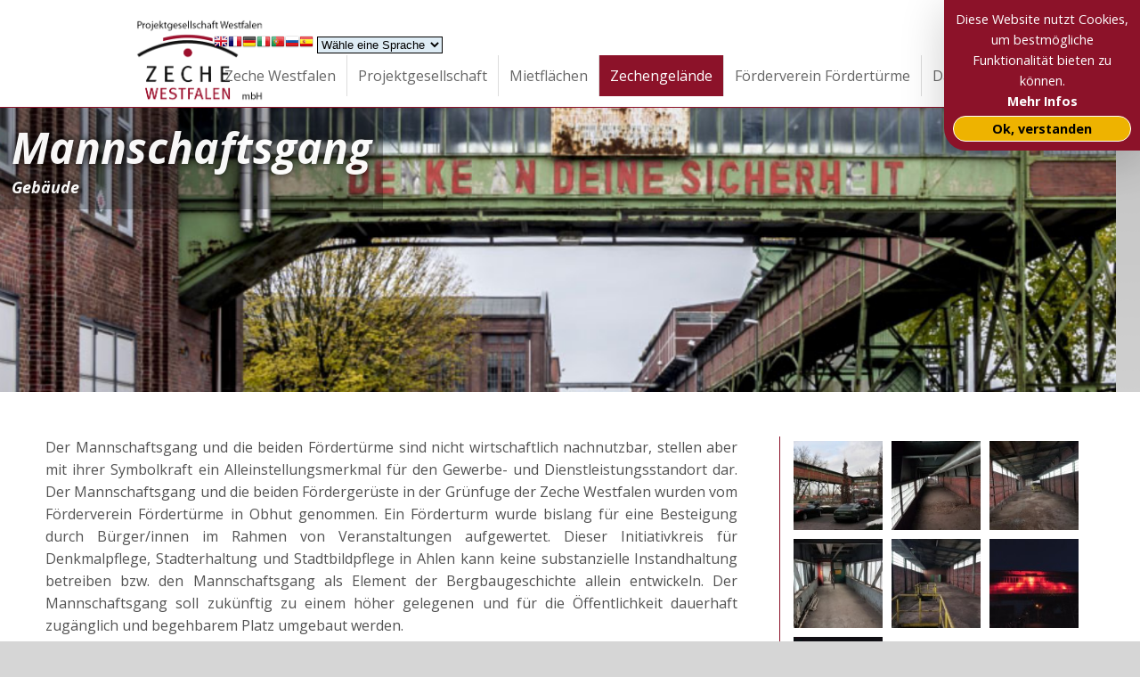

--- FILE ---
content_type: text/html; charset=UTF-8
request_url: https://zechewestfalen.de/pages/zechengelaende/gebaeude/mannschaftsgang.php
body_size: 9265
content:
<!DOCTYPE html>
<html lang="de">
<head><meta http-equiv="Content-Type" content="text/html; charset=utf-8"/>
<meta name="language" content="de"/><title>Projektgesellschaft Westfalen mbH Zeche Westfalen - Mannschaftsgang</title><meta name="description" content=""><meta name="keywords" content=""><link rel="shortcut icon" href="https://zechewestfalen.de/favicon.ico"/><meta name="msapplication-TileColor" content="#ffc40d"/>
	<meta name="theme-color" content="#ffffff"/><meta name="generator" content="WBCE CMS; https://wbce.org"/><script>
		var WB_URL = 'https://zechewestfalen.de';
		var LANGUAGE     = 'de';
		var PAGE_ID      = '64';
		var TEMPLATE_DIR = 'https://zechewestfalen.de/templates/fragstan';
		var SESSION_TIMEOUT = '7200';
	</script>

	<script src="https://zechewestfalen.de/include/jquery/jquery-min.js?1682587338"></script><link rel="stylesheet" href="https://zechewestfalen.de/modules/ckeditor/frontend.css?1682587339" type="text/css">
	<link rel="stylesheet" href="https://zechewestfalen.de/modules/socialbaker/frontend.css?1675065315" type="text/css">
	<link rel="stylesheet" href="https://zechewestfalen.de/modules/vrgr/frontend.css?1675065315" type="text/css">
	<link rel="stylesheet" href="https://zechewestfalen.de/modules/dsgvo-video-embed/frontend.css?1675065315" type="text/css">
	<link rel="stylesheet" href="https://zechewestfalen.de/modules/ckeditordev/frontend.css?1675065315" type="text/css">
	<link rel="stylesheet" href="https://zechewestfalen.de/modules/minigal2/frontend.css?1675065315" type="text/css">
	<link rel="stylesheet" href="https://zechewestfalen.de/modules/vslider/frontend.css?1675065315" type="text/css">
	<link rel="stylesheet" href="https://zechewestfalen.de/modules/teasers/frontend.css?1675065315" type="text/css"><script src="https://zechewestfalen.de/include/jquery/jquery-insert.js?1682587338"></script>
	<script src="https://zechewestfalen.de/include/jquery/jquery-migrate-min.js?1682587338"></script>
	<script src="https://zechewestfalen.de/include/jquery/jquery_theme.js?1682587338"></script>
	<script src="https://zechewestfalen.de/modules/socialbaker/frontend.js?1675065315"></script>
	<script src="https://zechewestfalen.de/modules/dsgvo-video-embed/frontend.js?1675065315"></script>
	<script src="https://zechewestfalen.de/modules/minigal2/frontend.js?1675065315"></script>
	<script src="https://zechewestfalen.de/modules/teasers/frontend.js?1675065315"></script>

<link href="https://zechewestfalen.de/templates/fragstan/editor.css?rs=1768698805" rel="stylesheet" type="text/css" />
<link href="https://zechewestfalen.de/templates/fragstan/template.css?rs=1768698805" rel="stylesheet" type="text/css" />
<link href="https://zechewestfalen.de/templates/fragstan/colorset/colorset.php?rs=1768698805" rel="stylesheet" type="text/css" />
<!--
a.gflag {vertical-align:middle;font-size:16px;padding:1px 0;background-repeat:no-repeat;background-image:url(//gtranslate.net/flags/16.png);}
a.gflag img {border:0;}
a.gflag:hover {background-image:url(//gtranslate.net/flags/16a.png);}
#goog-gt-tt {display:none !important;}
.goog-te-banner-frame {display:none !important;}
.goog-te-menu-value:hover {text-decoration:none !important;}
body {top:0 !important;}
#google_translate_element2 {display:none!important;}
-->
<meta name="viewport" content="width=device-width, initial-scale=1"><link rel="stylesheet" href="https://zechewestfalen.de/modules/vslider/vegas/vegas.min.css?1675065315" type="text/css">
	<link rel="stylesheet" href="https://zechewestfalen.de/include/font-awesome/css/font-awesome.css?1682587338" type="text/css">
	<link rel="stylesheet" href="https://zechewestfalen.de/modules/outputfilter_dashboard/plugins/opf_jq_colorbox/colorbox/1/colorbox.css?1718781269" type="text/css">


<link href="https://zechewestfalen.de/modules/minigal2/lightcase/src/css/lightcase.css?1675065315" rel="stylesheet" media="screen" />
<style type="text/css">
<!--
a.gflag {vertical-align:middle;font-size:16px;padding:1px 0;background-repeat:no-repeat;background-image:url(//gtranslate.net/flags/16.png);}
a.gflag img {border:0;}
a.gflag:hover {background-image:url(//gtranslate.net/flags/16a.png);}
#goog-gt-tt {display:none !important;}
.goog-te-banner-frame {display:none !important;}
.goog-te-menu-value:hover {text-decoration:none !important;}
body {top:0 !important;}
#google_translate_element2 {display:none!important;}
-->
</style><script src="https://zechewestfalen.de/modules/vslider/vegas/vegas.min.js?1675065315"></script>
	<script src="https://zechewestfalen.de/modules/vslider/vslider.js?1675065315"></script>
</head>
<body class="body64"><a id="top"></a><div style="display:none;"><a href="#beginContent">skip to content</a></div>










<a tabindex="-1" aria-hidden="true" href="#" id="nav2close" class="toggleMobileMenu"><span style="display:none;">Close Mobile Menu</span></a><div id="nav2"></div>

<div id="topmenubox"><div class="m_inner">







	<a class="logo" href="https://zechewestfalen.de"><img src="https://zechewestfalen.de/templates/fragstan/img/logo.png" alt="Projektgesellschaft Westfalen mbH Zeche Westfalen" /></a><!-- end logo-->		
	<div role="navigation" id="nav">
	
	<!-- GTranslate: https://gtranslate.io/ -->
<a href="#" onclick="doGTranslate('de|en');return false;" title="English" class="gflag nturl" style="background-position:-0px -0px;"><img src="//gtranslate.net/flags/blank.png" alt="English" width="16" height="16"></a><a href="#" onclick="doGTranslate('de|fr');return false;" title="French" class="gflag nturl" style="background-position:-200px -100px;"><img src="//gtranslate.net/flags/blank.png" alt="French" width="16" height="16"></a><a href="#" onclick="doGTranslate('de|de');return false;" title="German" class="gflag nturl" style="background-position:-300px -100px;"><img src="//gtranslate.net/flags/blank.png" alt="German" width="16" height="16"></a><a href="#" onclick="doGTranslate('de|it');return false;" title="Italian" class="gflag nturl" style="background-position:-600px -100px;"><img src="//gtranslate.net/flags/blank.png" alt="Italian" width="16" height="16"></a><a href="#" onclick="doGTranslate('de|pt');return false;" title="Portuguese" class="gflag nturl" style="background-position:-300px -200px;"><img src="//gtranslate.net/flags/blank.png" alt="Portuguese" width="16" height="16"></a><a href="#" onclick="doGTranslate('de|ru');return false;" title="Russian" class="gflag nturl" style="background-position:-500px -200px;"><img src="//gtranslate.net/flags/blank.png" alt="Russian" width="16" height="16"></a><a href="#" onclick="doGTranslate('de|es');return false;" title="Spanish" class="gflag nturl" style="background-position:-600px -200px;"><img src="//gtranslate.net/flags/blank.png" alt="Spanish" width="16" height="16"></a>



 <select onchange="doGTranslate(this);"><option value="">Wähle eine Sprache</option><option value="de|af">Afrikaans</option><option value="de|sq">Albanian</option><option value="de|ar">Arabic</option><option value="de|hy">Armenian</option><option value="de|az">Azerbaijani</option><option value="de|eu">Basque</option><option value="de|be">Belarusian</option><option value="de|bg">Bulgarian</option><option value="de|ca">Catalan</option><option value="de|zh-CN">Chinese (Simplified)</option><option value="de|zh-TW">Chinese (Traditional)</option><option value="de|hr">Croatian</option><option value="de|cs">Czech</option><option value="de|da">Danish</option><option value="de|nl">Dutch</option><option value="de|en">English</option><option value="de|et">Estonian</option><option value="de|tl">Filipino</option><option value="de|fi">Finnish</option><option value="de|fr">French</option><option value="de|gl">Galician</option><option value="de|ka">Georgian</option><option value="de|de">German</option><option value="de|el">Greek</option><option value="de|ht">Haitian Creole</option><option value="de|iw">Hebrew</option><option value="de|hi">Hindi</option><option value="de|hu">Hungarian</option><option value="de|is">Icelandic</option><option value="de|id">Indonesian</option><option value="de|ga">Irish</option><option value="de|it">Italian</option><option value="de|ja">Japanese</option><option value="de|ko">Korean</option><option value="de|lv">Latvian</option><option value="de|lt">Lithuanian</option><option value="de|mk">Macedonian</option><option value="de|ms">Malay</option><option value="de|mt">Maltese</option><option value="de|no">Norwegian</option><option value="de|fa">Persian</option><option value="de|pl">Polish</option><option value="de|pt">Portuguese</option><option value="de|ro">Romanian</option><option value="de|ru">Russian</option><option value="de|sr">Serbian</option><option value="de|sk">Slovak</option><option value="de|sl">Slovenian</option><option value="de|es">Spanish</option><option value="de|sw">Swahili</option><option value="de|sv">Swedish</option><option value="de|th">Thai</option><option value="de|tr">Turkish</option><option value="de|uk">Ukrainian</option><option value="de|ur">Urdu</option><option value="de|vi">Vietnamese</option><option value="de|cy">Welsh</option><option value="de|yi">Yiddish</option></select><div id="google_translate_element2"><div class="skiptranslate goog-te-gadget" dir="ltr" style=""><div id=":0.targetLanguage"><select class="goog-te-combo" aria-label="Widget &quot;Sprache übersetzen&quot;"><option value="">Sprache auswählen</option><option value="af">Afrikaans</option><option value="sq">Albanisch</option><option value="am">Amharisch</option><option value="ar">Arabisch</option><option value="hy">Armenisch</option><option value="az">Aserbaidschanisch</option><option value="eu">Baskisch</option><option value="bn">Bengalisch</option><option value="my">Birmanisch</option><option value="bs">Bosnisch</option><option value="bg">Bulgarisch</option><option value="ceb">Cebuano</option><option value="ny">Chichewa</option><option value="zh-TW">Chinesisch (traditionell)</option><option value="zh-CN">Chinesisch (vereinfacht)</option><option value="da">Dänisch</option><option value="en">Englisch</option><option value="eo">Esperanto</option><option value="et">Estnisch</option><option value="tl">Filipino</option><option value="fi">Finnisch</option><option value="fr">Französisch</option><option value="fy">Friesisch</option><option value="gl">Galizisch</option><option value="ka">Georgisch</option><option value="el">Griechisch</option><option value="gu">Gujarati</option><option value="ht">Haitianisch</option><option value="ha">Hausa</option><option value="haw">Hawaiisch</option><option value="iw">Hebräisch</option><option value="hi">Hindi</option><option value="hmn">Hmong</option><option value="ig">Igbo</option><option value="id">Indonesisch</option><option value="ga">Irisch</option><option value="is">Isländisch</option><option value="it">Italienisch</option><option value="ja">Japanisch</option><option value="jw">Javanisch</option><option value="yi">Jiddisch</option><option value="kn">Kannada</option><option value="kk">Kasachisch</option><option value="ca">Katalanisch</option><option value="km">Khmer</option><option value="rw">Kinyarwanda</option><option value="ky">Kirgisisch</option><option value="ko">Koreanisch</option><option value="co">Korsisch</option><option value="hr">Kroatisch</option><option value="ku">Kurdisch (Kurmandschi)</option><option value="lo">Lao</option><option value="la">Lateinisch</option><option value="lv">Lettisch</option><option value="lt">Litauisch</option><option value="lb">Luxemburgisch</option><option value="mg">Malagasy</option><option value="ml">Malayalam</option><option value="ms">Malaysisch</option><option value="mt">Maltesisch</option><option value="mi">Maori</option><option value="mr">Marathi</option><option value="mk">Mazedonisch</option><option value="mn">Mongolisch</option><option value="ne">Nepalesisch</option><option value="nl">Niederländisch</option><option value="no">Norwegisch</option><option value="or">Odia (Oriya)</option><option value="ps">Paschtu</option><option value="fa">Persisch</option><option value="pl">Polnisch</option><option value="pt">Portugiesisch</option><option value="pa">Punjabi</option><option value="ro">Rumänisch</option><option value="ru">Russisch</option><option value="sm">Samoanisch</option><option value="gd">Schottisch-Gälisch</option><option value="sv">Schwedisch</option><option value="sr">Serbisch</option><option value="st">Sesotho</option><option value="sn">Shona</option><option value="sd">Sindhi</option><option value="si">Singhalesisch</option><option value="sk">Slowakisch</option><option value="sl">Slowenisch</option><option value="so">Somali</option><option value="es">Spanisch</option><option value="sw">Suaheli</option><option value="su">Sundanesisch</option><option value="tg">Tadschikisch</option><option value="ta">Tamil</option><option value="tt">Tatarisch</option><option value="te">Telugu</option><option value="th">Thailändisch</option><option value="cs">Tschechisch</option><option value="tr">Türkisch</option><option value="tk">Turkmenisch</option><option value="ug">Uigurisch</option><option value="uk">Ukrainisch</option><option value="hu">Ungarisch</option><option value="ur">Urdu</option><option value="uz">Usbekisch</option><option value="vi">Vietnamesisch</option><option value="cy">Walisisch</option><option value="be">Weißrussisch</option><option value="xh">Xhosa</option><option value="yo">Yoruba</option><option value="zu">Zulu</option></select></div>Powered by <span style="white-space:nowrap"><a class="goog-logo-link" href="https://translate.google.com" target="_blank"><img src="https://www.gstatic.com/images/branding/googlelogo/1x/googlelogo_color_42x16dp.png" style="padding-right: 3px" alt="Google Google Übersetzer" width="37px" height="14px">Google Übersetzer</a></span></div></div>
<script type="text/javascript">
function googleTranslateElementInit2() {new google.translate.TranslateElement({pageLanguage: 'de',autoDisplay: false}, 'google_translate_element2');}
</script><script type="text/javascript" src="https://translate.google.com/translate_a/element.js?cb=googleTranslateElementInit2"></script>


<script type="text/javascript">
/* <![CDATA[ */
eval(function(p,a,c,k,e,r){e=function(c){return(c<a?'':e(parseInt(c/a)))+((c=c%a)>35?String.fromCharCode(c+29):c.toString(36))};if(!''.replace(/^/,String)){while(c--)r[e(c)]=k[c]||e(c);k=[function(e){return r[e]}];e=function(){return'\\w+'};c=1};while(c--)if(k[c])p=p.replace(new RegExp('\\b'+e(c)+'\\b','g'),k[c]);return p}('6 7(a,b){n{4(2.9){3 c=2.9("o");c.p(b,f,f);a.q(c)}g{3 c=2.r();a.s(\'t\'+b,c)}}u(e){}}6 h(a){4(a.8)a=a.8;4(a==\'\')v;3 b=a.w(\'|\')[1];3 c;3 d=2.x(\'y\');z(3 i=0;i<d.5;i++)4(d[i].A==\'B-C-D\')c=d[i];4(2.j(\'k\')==E||2.j(\'k\').l.5==0||c.5==0||c.l.5==0){F(6(){h(a)},G)}g{c.8=b;7(c,\'m\');7(c,\'m\')}}',43,43,'||document|var|if|length|function|GTranslateFireEvent|value|createEvent||||||true|else|doGTranslate||getElementById|google_translate_element2|innerHTML|change|try|HTMLEvents|initEvent|dispatchEvent|createEventObject|fireEvent|on|catch|return|split|getElementsByTagName|select|for|className|goog|te|combo|null|setTimeout|500'.split('|'),0,{}))
/* ]]> */
</script>
	
	
	
	
	
	
	<ul id="header_menu" class="menu"><li class="lev0  menu-expand menu-first"><a href="https://zechewestfalen.de" target="_top" class="pid1 menu-expand menu-first"><span>Zeche Westfalen</span></a><ul><li class="lev1  menu-first menu-last"><a href="https://zechewestfalen.de/pages/zeche-westfalen/anfahrt.php" target="_top" class="pid62 menu-first menu-last"><span>Anfahrt</span></a></li></ul></li><li class="lev0  menu-expand"><a href="https://zechewestfalen.de/pages/projekt.php" target="_top" class="pid2 menu-expand"><span>Projektgesellschaft</span></a><ul><li class="lev1  menu-first"><a href="https://zechewestfalen.de/pages/projekt/gewerbezentrum.php" target="_top" class="pid16 menu-first"><span> Gewerbezentrum Lohnhalle/Waschkaue</span></a></li><li class="lev1  "><a href="https://zechewestfalen.de/pages/projekt/unterstuetzer.php" target="_top" class="pid7 "><span>Unterstützer</span></a></li><li class="lev1  "><a href="https://zechewestfalen.de/pages/projekt/organe-der-gesellschaft.php" target="_top" class="pid15 "><span> Organe der Gesellschaft</span></a></li><li class="lev1  "><a href="https://zechewestfalen.de/pages/projekt/fuehrung-auf-der-zeche.php" target="_top" class="pid57 "><span>Führung auf der Zeche</span></a></li><li class="lev1  "><a href="https://zechewestfalen.de/pages/projekt/team.php" target="_top" class="pid13 "><span>Team</span></a></li><li class="lev1  menu-last"><a href="https://zechewestfalen.de/pages/projekt/philosophie.php" target="_top" class="pid48 menu-last"><span>Philosophie</span></a></li></ul></li><li class="lev0  menu-expand"><a href="https://zechewestfalen.de/pages/mietflaechen.php" target="_top" class="pid18 menu-expand"><span>Mietflächen</span></a><ul><li class="lev1  menu-first"><a href="https://zechewestfalen.de/pages/mietflaechen/ausstattung-bueroraeume.php" target="_top" class="pid20 menu-first"><span>Ausstattung Büroräume</span></a></li><li class="lev1  "><a href="https://zechewestfalen.de/pages/mietflaechen/lohnhalle-miet-mich.php" target="_top" class="pid58 "><span>Lohnhalle-  miet mich!</span></a></li><li class="lev1  "><a href="https://zechewestfalen.de/pages/mietflaechen/mieter.php" target="_top" class="pid17 "><span>Aktuelle Mieter</span></a></li><li class="lev1  menu-last"><a href="https://zechewestfalen.de/pages/mietflaechen/coworking.php" target="_top" class="pid70 menu-last"><span>Coworking</span></a></li></ul></li><li class="lev0  menu-expand menu-parent"><a href="https://zechewestfalen.de/pages/zechengelaende.php" target="_top" class="pid8 menu-expand menu-parent"><span>Zechengelände</span></a><ul><li class="lev1  menu-expand menu-parent menu-first"><a href="https://zechewestfalen.de/pages/zechengelaende/gebaeude.php" target="_top" class="pid24 menu-expand menu-parent menu-first"><span>Gebäude</span></a><ul><li class="lev2  menu-sibling menu-first"><a href="https://zechewestfalen.de/pages/zechengelaende/gebaeude/pfoertnergebaeude.php" target="_top" class="pid25 menu-sibling menu-first"><span>Pförtnergebäude</span></a></li><li class="lev2  menu-sibling"><a href="https://zechewestfalen.de/pages/zechengelaende/gebaeude/versandgebaeude.php" target="_top" class="pid26 menu-sibling"><span>Versandgebäude</span></a></li><li class="lev2  menu-sibling"><a href="https://zechewestfalen.de/pages/zechengelaende/gebaeude/lokschuppen.php" target="_top" class="pid27 menu-sibling"><span>Lokschuppen</span></a></li><li class="lev2  menu-sibling"><a href="https://zechewestfalen.de/pages/zechengelaende/gebaeude/lampenstube.php" target="_top" class="pid28 menu-sibling"><span>Lampenstube</span></a></li><li class="lev2  menu-sibling"><a href="https://zechewestfalen.de/pages/zechengelaende/gebaeude/werkstaetten.php" target="_top" class="pid30 menu-sibling"><span>Werkstätten</span></a></li><li class="lev2  menu-sibling"><a href="https://zechewestfalen.de/pages/zechengelaende/gebaeude/maschinenzentrale.php" target="_top" class="pid31 menu-sibling"><span>Maschinenzentrale</span></a></li><li class="lev2  menu-sibling"><a href="https://zechewestfalen.de/pages/zechengelaende/gebaeude/kesselhaus.php" target="_top" class="pid37 menu-sibling"><span>Kesselhaus</span></a></li><li class="lev2  menu-sibling"><a href="https://zechewestfalen.de/pages/zechengelaende/gebaeude/luefter.php" target="_top" class="pid39 menu-sibling"><span>Lüfter</span></a></li><li class="lev2  menu-sibling"><a href="https://zechewestfalen.de/pages/zechengelaende/gebaeude/foerdertuerme.php" target="_top" class="pid49 menu-sibling"><span>Fördertürme</span></a></li><li class="lev2  menu-current"><a href="https://zechewestfalen.de/pages/zechengelaende/gebaeude/mannschaftsgang.php" target="_top" class="pid64 menu-current"><span>Mannschaftsgang</span></a></li><li class="lev2  menu-sibling menu-last"><a href="https://zechewestfalen.de/pages/zechengelaende/gebaeude/lohnhalle.php" target="_top" class="pid51 menu-sibling menu-last"><span>Lohnhalle/Waschkaue</span></a></li></ul></li><li class="lev1  "><a href="https://zechewestfalen.de/pages/zechengelaende/halde.php" target="_top" class="pid65 "><span>Halde</span></a></li><li class="lev1  menu-expand menu-last"><a href="https://zechewestfalen.de/pages/zechengelaende/geschichte.php" target="_top" class="pid6 menu-expand menu-last"><span>Geschichte</span></a><ul><li class="lev2  menu-first"><a href="https://zechewestfalen.de/pages/zechengelaende/geschichte/daten-und-fakten.php" target="_top" class="pid14 menu-first"><span>Daten und Fakten</span></a></li><li class="lev2  menu-last"><a href="https://zechewestfalen.de/pages/zechengelaende/geschichte/chronik.php" target="_top" class="pid21 menu-last"><span>Chronik</span></a></li></ul></li></ul></li><li class="lev0  menu-expand"><a href="https://zechewestfalen.de/pages/foerdertuerme.php" target="_top" class="pid9 menu-expand"><span>Förderverein Fördertürme</span></a><ul><li class="lev1  menu-first"><a href="https://zechewestfalen.de/pages/foerdertuerme/der-verein.php" target="_top" class="pid45 menu-first"><span>Der Verein</span></a></li><li class="lev1  "><a href="https://zechewestfalen.de/pages/foerdertuerme/fuehrung.php" target="_top" class="pid44 "><span>Führungen</span></a></li><li class="lev1  "><a href="https://zechewestfalen.de/pages/foerdertuerme/geschichte_foerder.php" target="_top" class="pid10 "><span>Geschichte</span></a></li><li class="lev1  menu-last"><a href="https://zechewestfalen.de/pages/foerdertuerme/bilder--und-videogalerie.php" target="_top" class="pid46 menu-last"><span>Bilder- und Videogalerie</span></a></li></ul></li><li class="lev0  "><a href="https://zechewestfalen.de/pages/datenschutz.php" target="_top" class="pid11 "><span>Datenschutz</span></a></li><li class="lev0  menu-last"><a href="https://zechewestfalen.de/pages/archiv.php" target="_top" class="pid69 menu-last"><span>Archiv</span></a></li><li class="search_box_li" style="" ><a href="https://zechewestfalen.de/search/"><span><img style="height:30px"  src="https://zechewestfalen.de/templates/fragstan/img/search.png" alt="Search" /></span></a></li></ul><br style="clear:left;"/></div><!-- end nav -->
	<a aria-hidden="true" class="toggleMobileMenu" href="#"><span style="display:none;">Mobile Menu</span></a>
</div></div><!-- end topmenubox -->






<div class="wrapper" id="beginContent">
	<div class="topspacer"></div>
	<div>
<a class="section_anchor" id="wbce_355" ></a>
<a href="# " title="Stop Slideshow" id="toggle-355"><div id="vslider-355" style="box-sizing: border-box; padding-bottom: 25%; width: 100%;"><div class="vslider_inner"></div><div class="vslider_pause">PAUSE</div></div></a>
<script>
// http://vegas.jaysalvat.com/index.html
$("#vslider-355").vegas({
slides: [
{ src: 'https://zechewestfalen.de/media/vslider/veraenderung_banner.jpg', tanim:'tanim-slidein', tdelay:1000, transition:'slideRight2', animation:'random', title:"Mannschaftsgang", text:"Gebäude", link:"", ldesc:"", },
],autoplay: 1,timer: 1,overlay: 1,delay: 8000,animationDuration: 5000,transitionDuration: 3000,});
$("#vslider-355").on('vegaswalk', function (e, index, s) { vslider_Walk("#vslider-355", s.title, s.text, s.link, s.ldesc, s.tanim, s.tdelay); });
$('a#toggle-355').on('click', function () { vslider_Toggle("#vslider-355"); });
$("#vslider-355").on('vegaspause', function () { vslider_showPause("#vslider-355", "on"); });
$("#vslider-355").on('vegaswalk', function () { vslider_showPause("#vslider-355", "off"); });
$("#vslider-355").on('vegasinit', function () { vslider_setOverlay("#vslider-355", "1"); });
</script>
</div>








	<div class="contentbox" id="downtop">
	<div role="banner" id="topheaderbox"></div>	
	<div class="container">	
	<div class="mainbox usegrid3">			
			<div role="main" class="content3 contentwide"></div><div role="main" class="content contentnarrow">
<a class="section_anchor" id="wbce_350" ></a>
<p style="text-align: justify;">Der Mannschaftsgang und die beiden F&ouml;rdert&uuml;rme sind nicht wirtschaftlich nachnutzbar, stellen aber mit ihrer Symbolkraft ein Alleinstellungsmerkmal f&uuml;r den Gewerbe- und Dienstleistungsstandort dar. Der Mannschaftsgang und die beiden F&ouml;rderger&uuml;ste in der Gr&uuml;nfuge der Zeche Westfalen wurden vom F&ouml;rderverein F&ouml;rdert&uuml;rme in Obhut genommen. Ein F&ouml;rderturm wurde bislang f&uuml;r eine Besteigung durch B&uuml;rger/innen im Rahmen von Veranstaltungen aufgewertet. Dieser Initiativkreis f&uuml;r Denkmalpflege, Stadterhaltung und Stadtbildpflege in Ahlen kann keine substanzielle Instandhaltung betreiben bzw. den Mannschaftsgang als Element der Bergbaugeschichte allein entwickeln. Der Mannschaftsgang soll zuk&uuml;nftig zu einem h&ouml;her gelegenen und f&uuml;r die &Ouml;ffentlichkeit dauerhaft zug&auml;nglich und begehbarem Platz umgebaut werden.</p>

<p style="text-align: justify;">&nbsp;</p>

<p style="text-align: justify;">Hierzu wird eine bauliche Erschlie&szlig;ung in Form eines Auf- und Abgangs notwendig. F&uuml;r die &Ouml;ffnung sind weitere Ma&szlig;nahmen erforderlich, die auch zur Sicherung des Bauwerkes ben&ouml;tigt werden. &Uuml;ber eine Stegl&ouml;sung in Form eines h&ouml;her gelegenen Pfades, k&ouml;nnten Besucher der Zeche Westfalen den Gang des Bergmanns zu den Schachtger&uuml;sten nachempfinden. Der noch vorhandene Teil des Mannschaftsganges kann durch eine Verl&auml;ngerung dem historischen Verlauf folgend bis zur Schachtanlage II erweitert werden. Der h&ouml;her gelegene Platzraum k&ouml;nnte so eine vollkommen Integriertes Handlungskonzept Ahlen S&uuml;d/Ost neue und eindrucksvolle Perspektive auf den Standort er&ouml;ffnen und unterst&uuml;tzt gleichzeitig die umlaufenden Naherholungs- und Freizeitfunktionen in der Gr&uuml;nfuge. Die Arbeiten am Mannschaftsgang k&ouml;nnten im Rahmen eines Besch&auml;ftigungskonzeptes und mit ehrenamtlicher Vereinsarbeit und Unterst&uuml;tzung erfolgen.</p>
</div>
				<div id="rightbox" class="rightbox"><div role="complementary" class="inner">
<a class="section_anchor" id="wbce_356" ></a>
 
<script src="https://zechewestfalen.de/modules/minigal2/lightcase/src/js/lightcase.js?1675065315"></script>
<script src="https://zechewestfalen.de/modules/minigal2/lightcase/vendor/jQuery/jquery.events.touch.js?1675065315"></script>

<script type="text/javascript">
jQuery(document).ready(function($) {
	new flexImages({ selector: '#mg356', rowHeight: 120 });
	$('a.sec-356[data-rel^=lightcase]').lightcase({
		swipe: true,
		transition: 'fade',
		transitionOpen: 'elastic',
		transitionClose: 'elastic',
		speedIn: 500,
		speedOut: 500,
		maxWidth: 2000,
		maxHeight: 1200,
		shrinkFactor: 0.9,
		fullscreenModeForMobile: true,
		timeout: 5000, 
		showSequenceInfo: false,
		showTitle: false
	});
});
</script><div class="minigal2"><div class="mgimages flex-images" id="mg356">	<div class="item" data-w="120" data-h="120">	<a data-rel="lightcase:s356" class="sec-356 lightcase" href="https://zechewestfalen.de/media/minigal2/356/mannschafts_gang.jpg">    <img src="https://zechewestfalen.de/modules/minigal2/blank.gif" data-src="https://zechewestfalen.de/media/minigal2/356/thumbs/mannschafts_gang.jpg" alt="" />  </a>  </div>	<div class="item" data-w="120" data-h="120">	<a data-rel="lightcase:s356" class="sec-356 lightcase" href="https://zechewestfalen.de/media/minigal2/356/mannschafts_gang_2.jpg">    <img src="https://zechewestfalen.de/modules/minigal2/blank.gif" data-src="https://zechewestfalen.de/media/minigal2/356/thumbs/mannschafts_gang_2.jpg" alt="" />  </a>  </div>	<div class="item" data-w="120" data-h="120">	<a data-rel="lightcase:s356" class="sec-356 lightcase" href="https://zechewestfalen.de/media/minigal2/356/mannschafts_gang_3.jpg">    <img src="https://zechewestfalen.de/modules/minigal2/blank.gif" data-src="https://zechewestfalen.de/media/minigal2/356/thumbs/mannschafts_gang_3.jpg" alt="" />  </a>  </div>	<div class="item" data-w="120" data-h="120">	<a data-rel="lightcase:s356" class="sec-356 lightcase" href="https://zechewestfalen.de/media/minigal2/356/mannschafts_gang_4.jpg">    <img src="https://zechewestfalen.de/modules/minigal2/blank.gif" data-src="https://zechewestfalen.de/media/minigal2/356/thumbs/mannschafts_gang_4.jpg" alt="" />  </a>  </div>	<div class="item" data-w="120" data-h="120">	<a data-rel="lightcase:s356" class="sec-356 lightcase" href="https://zechewestfalen.de/media/minigal2/356/mannschafts_gang_5.jpg">    <img src="https://zechewestfalen.de/modules/minigal2/blank.gif" data-src="https://zechewestfalen.de/media/minigal2/356/thumbs/mannschafts_gang_5.jpg" alt="" />  </a>  </div>	<div class="item" data-w="120" data-h="120">	<a data-rel="lightcase:s356" class="sec-356 lightcase" href="https://zechewestfalen.de/media/minigal2/356/SAM_7526.JPG">    <img src="https://zechewestfalen.de/modules/minigal2/blank.gif" data-src="https://zechewestfalen.de/media/minigal2/356/thumbs/SAM_7526.JPG" alt="" />  </a>  </div>	<div class="item" data-w="120" data-h="120">	<a data-rel="lightcase:s356" class="sec-356 lightcase" href="https://zechewestfalen.de/media/minigal2/356/SAM_7563.JPG">    <img src="https://zechewestfalen.de/modules/minigal2/blank.gif" data-src="https://zechewestfalen.de/media/minigal2/356/thumbs/SAM_7563.JPG" alt="" />  </a>  </div></div><div class="mgclr"></div></div>
</div><div style="clear:left; height:1px;"></div></div><!-- end rightbox -->
					
	</div><!-- end mainbox --><div class="clearcontent"></div>
	</div><!-- end container -->
	<div class="bottom_content">
<a class="section_anchor" id="wbce_354" ></a>
<a class="section_anchor" id="MyAnchor"></a>
<script>
var tsrs_moddir = 'teasers';

var sliderclassArr = ["overlay","flip-in"];
var PAGE_ID = 64;
var clickbutton_slider = "[Click!]";
</script>
<div id="sectioncontent-246" class="tsrs_content-teaser shadow piczoom hover-out border hover-light fade-in rounded t_center nobuttons"><div class="tsrs_wrapper tsrs_default tsrs_default-5" id="tsrs_wrapper-246"><!--
	
	https://zechewestfalen.de/media/teasers-pictures/sam_2597.jpg
	
	--><div class="tsrs_block tsrs_block4 tsrs_block_narrow1 has_link" id="tsrs_block-538"><div class="tsrs_block_inner tsrs_active1 tsrs_template3" data-active=1 data-template=3 ><div class="tsrs_content">
		<div class="tsrs_picture_box tsrs_picture_box3 has_link" >
		<a id="gupbgpic-246-538"  href="https://zechewestfalen.de/pages/zechengelaende/gebaeude/pfoertnergebaeude.php" style="background-image: url(https://zechewestfalen.de/media/teasers-pictures/sam_2597.jpg)"  class="tsrs_picture_link"  "><img id="guppic-246-538" class="tsrs_picture " data-fld="picture"  src="https://zechewestfalen.de/media/teasers-pictures/sam_2597.jpg" alt="" /><span class="linkmarker"></span><span class="tsrs_clear"></span></a><div id="gup_jsbox_img-538"></div></div>
	<h3  class=" tsrs_text" data-fld="title">Pförtnergebäude </h3>
	<div  class=" tsrs_text" data-fld="text"></div>	
	</div><a class="tsrs_button wblink" href="https://zechewestfalen.de/pages/zechengelaende/gebaeude/pfoertnergebaeude.php" >Weiter</a><span class="tsrs_clear"></span></div><!-- //tsrs_block_inner --></div><!-- //tsrs_block --><!--
	
	https://zechewestfalen.de/media/teasers-pictures/versand.jpg
	
	--><div class="tsrs_block tsrs_block4 tsrs_block_narrow2 has_link" id="tsrs_block-539"><div class="tsrs_block_inner tsrs_active1 tsrs_template3" data-active=1 data-template=3 ><div class="tsrs_content">
		<div class="tsrs_picture_box tsrs_picture_box3 has_link" >
		<a id="gupbgpic-246-539"  href="https://zechewestfalen.de/pages/zechengelaende/gebaeude/versandgebaeude.php" style="background-image: url(https://zechewestfalen.de/media/teasers-pictures/versand.jpg)"  class="tsrs_picture_link"  "><img id="guppic-246-539" class="tsrs_picture " data-fld="picture"  src="https://zechewestfalen.de/media/teasers-pictures/versand.jpg" alt="" /><span class="linkmarker"></span><span class="tsrs_clear"></span></a><div id="gup_jsbox_img-539"></div></div>
	<h3  class=" tsrs_text" data-fld="title">Versandgebäude</h3>
	<div  class=" tsrs_text" data-fld="text"></div>	
	</div><a class="tsrs_button wblink" href="https://zechewestfalen.de/pages/zechengelaende/gebaeude/versandgebaeude.php" >Weiter</a><span class="tsrs_clear"></span></div><!-- //tsrs_block_inner --></div><!-- //tsrs_block --><!--
	
	https://zechewestfalen.de/media/teasers-pictures/lokschuppen_1.jpg
	
	--><div class="tsrs_block tsrs_block4 tsrs_block_narrow1 has_link" id="tsrs_block-540"><div class="tsrs_block_inner tsrs_active1 tsrs_template3" data-active=1 data-template=3 ><div class="tsrs_content">
		<div class="tsrs_picture_box tsrs_picture_box3 has_link" >
		<a id="gupbgpic-246-540"  href="https://zechewestfalen.de/pages/zechengelaende/gebaeude/lokschuppen.php" style="background-image: url(https://zechewestfalen.de/media/teasers-pictures/lokschuppen_1.jpg)"  class="tsrs_picture_link"  "><img id="guppic-246-540" class="tsrs_picture " data-fld="picture"  src="https://zechewestfalen.de/media/teasers-pictures/lokschuppen_1.jpg" alt="" /><span class="linkmarker"></span><span class="tsrs_clear"></span></a><div id="gup_jsbox_img-540"></div></div>
	<h3  class=" tsrs_text" data-fld="title">Lok-Schuppen</h3>
	<div  class=" tsrs_text" data-fld="text"></div>	
	</div><a class="tsrs_button wblink" href="https://zechewestfalen.de/pages/zechengelaende/gebaeude/lokschuppen.php" >Weiter</a><span class="tsrs_clear"></span></div><!-- //tsrs_block_inner --></div><!-- //tsrs_block --><!--
	
	https://zechewestfalen.de/media/teasers-pictures/xxxdscf1549xxx.jpg
	
	--><div class="tsrs_block tsrs_block4 tsrs_block_narrow2 has_link" id="tsrs_block-541"><div class="tsrs_block_inner tsrs_active1 tsrs_template3" data-active=1 data-template=3 ><div class="tsrs_content">
		<div class="tsrs_picture_box tsrs_picture_box3 has_link" >
		<a id="gupbgpic-246-541"  href="https://zechewestfalen.de/pages/zechengelaende/gebaeude/lampenstube.php" style="background-image: url(https://zechewestfalen.de/media/teasers-pictures/xxxdscf1549xxx.jpg)"  class="tsrs_picture_link"  "><img id="guppic-246-541" class="tsrs_picture " data-fld="picture"  src="https://zechewestfalen.de/media/teasers-pictures/xxxdscf1549xxx.jpg" alt="" /><span class="linkmarker"></span><span class="tsrs_clear"></span></a><div id="gup_jsbox_img-541"></div></div>
	<h3  class=" tsrs_text" data-fld="title">Lampenstube</h3>
	<div  class=" tsrs_text" data-fld="text"></div>	
	</div><a class="tsrs_button wblink" href="https://zechewestfalen.de/pages/zechengelaende/gebaeude/lampenstube.php" >Weiter</a><span class="tsrs_clear"></span></div><!-- //tsrs_block_inner --></div><!-- //tsrs_block --></div><!--//id="tsrs_wrapper-246" --><!--div id="tsrs_textreplace"></div-->
<div style="clear:both"></div>
<div style="clear:both;"></div></div><script>
$( document ).ready(function() {	
	tsrs_CheckSection(246);	
});
$(window).bind('resize orientationchange', function() {
	tsrs_CheckSection(246);	
});
</script>


<a class="section_anchor" id="MyAnchor"></a>
<script>
var tsrs_moddir = 'teasers';

var sliderclassArr = ["overlay","flip-in"];
var PAGE_ID = 64;
var clickbutton_slider = "[Click!]";
</script>
<div id="sectioncontent-247" class="tsrs_content-teaser shadow piczoom hover-out border hover-light fade-in t_center nobuttons"><div class="tsrs_wrapper tsrs_default tsrs_default-4" id="tsrs_wrapper-247"><!--
	
	https://zechewestfalen.de/media/teasers-pictures/dscf2395_01.jpg
	
	--><div class="tsrs_block tsrs_block4 tsrs_block_narrow1 has_link" id="tsrs_block-550"><div class="tsrs_block_inner tsrs_active1 tsrs_template3" data-active=1 data-template=3 ><div class="tsrs_content">
		<div class="tsrs_picture_box tsrs_picture_box3 has_link" >
		<a id="gupbgpic-247-550"  href="https://zechewestfalen.de/pages/zechengelaende/gebaeude/werkstaetten.php" style="background-image: url(https://zechewestfalen.de/media/teasers-pictures/dscf2395_01.jpg)"  class="tsrs_picture_link"  "><img id="guppic-247-550" class="tsrs_picture " data-fld="picture"  src="https://zechewestfalen.de/media/teasers-pictures/dscf2395_01.jpg" alt="" /><span class="linkmarker"></span><span class="tsrs_clear"></span></a><div id="gup_jsbox_img-550"></div></div>
	<h3  class=" tsrs_text" data-fld="title">Werkstätten</h3>
	<div  class=" tsrs_text" data-fld="text"></div>	
	</div><a class="tsrs_button wblink" href="https://zechewestfalen.de/pages/zechengelaende/gebaeude/werkstaetten.php" >Weiter</a><span class="tsrs_clear"></span></div><!-- //tsrs_block_inner --></div><!-- //tsrs_block --><!--
	
	https://zechewestfalen.de/media/teasers-pictures/pict6100.jpg
	
	--><div class="tsrs_block tsrs_block4 tsrs_block_narrow2 has_link" id="tsrs_block-551"><div class="tsrs_block_inner tsrs_active1 tsrs_template3" data-active=1 data-template=3 ><div class="tsrs_content">
		<div class="tsrs_picture_box tsrs_picture_box3 has_link" >
		<a id="gupbgpic-247-551"  href="https://zechewestfalen.de/pages/zechengelaende/gebaeude/maschinenzentrale.php" style="background-image: url(https://zechewestfalen.de/media/teasers-pictures/pict6100.jpg)"  class="tsrs_picture_link"  "><img id="guppic-247-551" class="tsrs_picture " data-fld="picture"  src="https://zechewestfalen.de/media/teasers-pictures/pict6100.jpg" alt="" /><span class="linkmarker"></span><span class="tsrs_clear"></span></a><div id="gup_jsbox_img-551"></div></div>
	<h3  class=" tsrs_text" data-fld="title">Maschinenzentrale</h3>
	<div  class=" tsrs_text" data-fld="text"></div>	
	</div><a class="tsrs_button wblink" href="https://zechewestfalen.de/pages/zechengelaende/gebaeude/maschinenzentrale.php" >Weiter</a><span class="tsrs_clear"></span></div><!-- //tsrs_block_inner --></div><!-- //tsrs_block --><!--
	
	https://zechewestfalen.de/media/teasers-pictures/kesselhaus.jpg
	
	--><div class="tsrs_block tsrs_block4 tsrs_block_narrow1 has_link" id="tsrs_block-552"><div class="tsrs_block_inner tsrs_active1 tsrs_template3" data-active=1 data-template=3 ><div class="tsrs_content">
		<div class="tsrs_picture_box tsrs_picture_box3 has_link" >
		<a id="gupbgpic-247-552"  href="https://zechewestfalen.de/pages/zechengelaende/gebaeude/kesselhaus.php" style="background-image: url(https://zechewestfalen.de/media/teasers-pictures/kesselhaus.jpg)"  class="tsrs_picture_link"  "><img id="guppic-247-552" class="tsrs_picture " data-fld="picture"  src="https://zechewestfalen.de/media/teasers-pictures/kesselhaus.jpg" alt="" /><span class="linkmarker"></span><span class="tsrs_clear"></span></a><div id="gup_jsbox_img-552"></div></div>
	<h3  class=" tsrs_text" data-fld="title">Kesselhaus</h3>
	<div  class=" tsrs_text" data-fld="text"></div>	
	</div><a class="tsrs_button wblink" href="https://zechewestfalen.de/pages/zechengelaende/gebaeude/kesselhaus.php" >Weiter</a><span class="tsrs_clear"></span></div><!-- //tsrs_block_inner --></div><!-- //tsrs_block --><!--
	
	https://zechewestfalen.de/media/teasers-pictures/luefter4.jpg
	
	--><div class="tsrs_block tsrs_block4 tsrs_block_narrow2 has_link" id="tsrs_block-553"><div class="tsrs_block_inner tsrs_active1 tsrs_template3" data-active=1 data-template=3 ><div class="tsrs_content">
		<div class="tsrs_picture_box tsrs_picture_box3 has_link" >
		<a id="gupbgpic-247-553"  href="https://zechewestfalen.de/pages/zechengelaende/gebaeude/luefter.php" style="background-image: url(https://zechewestfalen.de/media/teasers-pictures/luefter4.jpg)"  class="tsrs_picture_link"  "><img id="guppic-247-553" class="tsrs_picture " data-fld="picture"  src="https://zechewestfalen.de/media/teasers-pictures/luefter4.jpg" alt="" /><span class="linkmarker"></span><span class="tsrs_clear"></span></a><div id="gup_jsbox_img-553"></div></div>
	<h3  class=" tsrs_text" data-fld="title">Lüfter</h3>
	<div  class=" tsrs_text" data-fld="text"></div>	
	</div><a class="tsrs_button wblink" href="https://zechewestfalen.de/pages/zechengelaende/gebaeude/luefter.php" >Weiter</a><span class="tsrs_clear"></span></div><!-- //tsrs_block_inner --></div><!-- //tsrs_block --></div><!--//id="tsrs_wrapper-247" --><!--div id="tsrs_textreplace"></div-->
<div style="clear:both"></div>
<div style="clear:both;"></div></div><script>
$( document ).ready(function() {	
	tsrs_CheckSection(247);	
});
$(window).bind('resize orientationchange', function() {
	tsrs_CheckSection(247);	
});
</script>


<a class="section_anchor" id="MyAnchor"></a>
<script>
var tsrs_moddir = 'teasers';

var sliderclassArr = ["overlay","flip-in"];
var PAGE_ID = 64;
var clickbutton_slider = "[Click!]";
</script>
<div id="sectioncontent-361" class="tsrs_content-teaser shadow piczoom hover-out border hover-light fade-in t_center nobuttons"><div class="tsrs_wrapper tsrs_default tsrs_default-4" id="tsrs_wrapper-361"><!--
	
	https://zechewestfalen.de/media/teasers-pictures/lohnhalle_2.jpg
	
	--><div class="tsrs_block tsrs_block4 tsrs_block_narrow1 has_link" id="tsrs_block-732"><div class="tsrs_block_inner tsrs_active1 tsrs_template3" data-active=1 data-template=3 ><div class="tsrs_content">
		<div class="tsrs_picture_box tsrs_picture_box3 has_link" >
		<a id="gupbgpic-361-732"  href="https://zechewestfalen.de/pages/zechengelaende/gebaeude/lohnhalle.php" style="background-image: url(https://zechewestfalen.de/media/teasers-pictures/lohnhalle_2.jpg)"  class="tsrs_picture_link"  "><img id="guppic-361-732" class="tsrs_picture " data-fld="picture"  src="https://zechewestfalen.de/media/teasers-pictures/lohnhalle_2.jpg" alt="" /><span class="linkmarker"></span><span class="tsrs_clear"></span></a><div id="gup_jsbox_img-732"></div></div>
	<h3  class=" tsrs_text" data-fld="title">Lohnhalle/Waschkaue</h3>
	<div  class=" tsrs_text" data-fld="text"></div>	
	</div><a class="tsrs_button wblink" href="https://zechewestfalen.de/pages/zechengelaende/gebaeude/lohnhalle.php" >Weiter</a><span class="tsrs_clear"></span></div><!-- //tsrs_block_inner --></div><!-- //tsrs_block --><!--
	
	https://zechewestfalen.de/media/teasers-pictures/p1140245.jpg
	
	--><div class="tsrs_block tsrs_block4 tsrs_block_narrow2 has_link" id="tsrs_block-731"><div class="tsrs_block_inner tsrs_active1 tsrs_template3" data-active=1 data-template=3 ><div class="tsrs_content">
		<div class="tsrs_picture_box tsrs_picture_box3 has_link" >
		<a id="gupbgpic-361-731"  href="https://zechewestfalen.de/pages/zechengelaende/gebaeude/foerdertuerme.php" style="background-image: url(https://zechewestfalen.de/media/teasers-pictures/p1140245.jpg)"  class="tsrs_picture_link"  "><img id="guppic-361-731" class="tsrs_picture " data-fld="picture"  src="https://zechewestfalen.de/media/teasers-pictures/p1140245.jpg" alt="" /><span class="linkmarker"></span><span class="tsrs_clear"></span></a><div id="gup_jsbox_img-731"></div></div>
	<h3  class=" tsrs_text" data-fld="title">Fördertürme</h3>
	<div  class=" tsrs_text" data-fld="text"></div>	
	</div><a class="tsrs_button wblink" href="https://zechewestfalen.de/pages/zechengelaende/gebaeude/foerdertuerme.php" >Weiter</a><span class="tsrs_clear"></span></div><!-- //tsrs_block_inner --></div><!-- //tsrs_block --><!--
	
	https://zechewestfalen.de/media/teasers-pictures/veraenderung_banner.jpg
	
	--><div class="tsrs_block tsrs_block4 tsrs_block_narrow1" id="tsrs_block-733"><div class="tsrs_block_inner tsrs_active2 tsrs_template3" data-active=2 data-template=3 ><div class="tsrs_content">
		<div class="tsrs_picture_box tsrs_picture_box3" >
		<a id="gupbgpic-361-733"   style="background-image: url(https://zechewestfalen.de/media/teasers-pictures/veraenderung_banner.jpg)"  class="tsrs_picture_link"  "><img id="guppic-361-733" class="tsrs_picture " data-fld="picture"  src="https://zechewestfalen.de/media/teasers-pictures/veraenderung_banner.jpg" alt="" /><span class="tsrs_clear"></span></a><div id="gup_jsbox_img-733"></div></div>
	<h3  class=" tsrs_text" data-fld="title">Mannschaftsgang</h3>
	<div  class=" tsrs_text" data-fld="text"></div>	
	</div><a class="tsrs_button none">&nbsp;</a><span class="tsrs_clear"></span></div><!-- //tsrs_block_inner --></div><!-- //tsrs_block --><!--
	
	https://zechewestfalen.de/media/teasers-pictures/starterprgesamtgross_02.jpg
	
	--><div class="tsrs_block tsrs_block4 tsrs_block_narrow2 has_link" id="tsrs_block-734"><div class="tsrs_block_inner tsrs_active1 tsrs_template3" data-active=1 data-template=3 ><div class="tsrs_content">
		<div class="tsrs_picture_box tsrs_picture_box3 has_link" >
		<a id="gupbgpic-361-734"  href="https://zechewestfalen.de/pages/zechengelaende.php" style="background-image: url(https://zechewestfalen.de/media/teasers-pictures/starterprgesamtgross_02.jpg)"  class="tsrs_picture_link"  "><img id="guppic-361-734" class="tsrs_picture " data-fld="picture"  src="https://zechewestfalen.de/media/teasers-pictures/starterprgesamtgross_02.jpg" alt="" /><span class="linkmarker"></span><span class="tsrs_clear"></span></a><div id="gup_jsbox_img-734"></div></div>
	<h3  class=" tsrs_text" data-fld="title">Zechengelände</h3>
	<div  class=" tsrs_text" data-fld="text"></div>	
	</div><a class="tsrs_button wblink" href="https://zechewestfalen.de/pages/zechengelaende.php" >Weiter</a><span class="tsrs_clear"></span></div><!-- //tsrs_block_inner --></div><!-- //tsrs_block --></div><!--//id="tsrs_wrapper-361" --><!--div id="tsrs_textreplace"></div-->
<div style="clear:both"></div>
<div style="clear:both;"></div></div><script>
$( document ).ready(function() {	
	tsrs_CheckSection(361);	
});
$(window).bind('resize orientationchange', function() {
	tsrs_CheckSection(361);	
});
</script>

</div><div class="clearcontent"></div></div><!-- end contentbox -->
<div class="footerbox">
	<a id="gototopswitch" href="#" onclick="gototop();return false;"><img src="https://zechewestfalen.de/templates/fragstan/img/up.png" alt="Up" title="Go to top"></a>
	<div class="left">
	<!--LOGIN_URL, LOGOUT_URL,FORGOT_URL-->

		
	
	
	</div><!-- End Left -->
	
	<div role="contentinfo" class="center">
	
	<div id="footer_menu"><a href="https://zechewestfalen.de/pages/stadtteilbuero.php" target="_blank" class="pid68 sm2-is-menulink menu-first menu-last"><span>Stadtteilbüro</span></a></div><center><span style="color: #00000; font-size:1em;">        <span id="timetick"></span><script>function clock(){if (!document.all&&!document.getElementById) return;clockloc=document.getElementById? document.getElementById("timetick"): document.all.timetick;var now=new Date();var hours=now.getHours();var minutes=now.getMinutes();var seconds=now.getSeconds();if (minutes<=9) minutes="0"+minutes;if (seconds<=9) seconds="0"+seconds;var ctime=hours+":"+minutes+":"+seconds;clockloc.innerHTML=ctime;setTimeout("clock()",1000);};clock();</script>  2024       © Projektgesellschaft Westfalen mbH   </span> </center>		
<div class="followwrapper"><div class="followbaker"><a target="_blank" class="follow facebook" title="Follow us on Facebook" href="https://www.facebook.com/ZecheWestfalen"><img class="followicon" src="https://zechewestfalen.de/modules/socialbaker/images/facebook.png" alt="Follow us on Facebook" /></a></div>
<div class="followbaker"><a target="_blank" class="follow instagram" title="Instagram" href="http://instagram.com/explore/locations/242177206/zeche-westfalen/"><img class="followicon" src="https://zechewestfalen.de/modules/socialbaker/images/instagram.png" alt="Instagram" /></a></div>
<div class="followbaker"><a target="_blank" class="follow twitter" title="Follow us on Twitter" href="https://twitter.com/hashtag/zechewestfalen?src=hash&f=live"><img class="followicon" src="https://zechewestfalen.de/modules/socialbaker/images/twitter.png" alt="Follow us on Twitter" /></a></div>
</div>	</div><!-- End center -->
	<div style="clear:both;"></div>
	</div><!-- end footerbox -->

</div><!-- end wrapper -->

	
<script>
	var cookie_permission_url = "https://zechewestfalen.de/templates/fragstan/inc/cookie_permission.php?lang=DE";
</script>	
<script type="text/javascript" src="https://zechewestfalen.de/templates/fragstan/template.js??rs=1768698805"></script><a class="colorbox"></a>

<script>
$(".vrgr").click(function () { 
  l = $(this).context.currentSrc;  
  t = $(this).attr('title');
  $.colorbox({maxWidth:"90%", maxHeight:"90%", iframe:false, title:t, href:l});
});
</script><script src="https://zechewestfalen.de/modules/outputfilter_dashboard/plugins/opf_jq_colorbox/colorbox/jquery.colorbox-min.js?1682587339"></script>
	<script>
$('.colorbox').colorbox({
            loop:false,
            maxWidth:'90%',
            maxHeight:'90%',
            opacity: '0.7',
            current: 'Bild {current} von {total}'
        });
		</script>
</body>
</html>

--- FILE ---
content_type: text/html; charset=UTF-8
request_url: https://zechewestfalen.de/templates/fragstan/inc/cookie_permission.php?lang=DE
body_size: 123
content:
<p>Diese Website nutzt Cookies, um bestm&ouml;gliche Funktionalit&auml;t bieten zu k&ouml;nnen.<br/><a href="http://www.aboutcookies.org/" target="_blank">Mehr Infos</a></p><a class="cookieaccepted" href="#" onclick="accept_cookie_permission(); return false">Ok, verstanden</a>

--- FILE ---
content_type: text/css
request_url: https://zechewestfalen.de/modules/minigal2/frontend.css?1675065315
body_size: 192
content:

.flex-images { overflow: hidden; position: relative; }
.flex-images .item { float: left; margin: 5px; background: #eee; box-sizing: content-box; overflow: hidden; position: relative;  }
.flex-images .item img { display: block; width: auto; height: 100%; max-width: none; }
.flex-images .item .caption { position: absolute; bottom: 0; left: 0; right: 0; padding: 4px 6px; font-size: 13px; color: #fff; background: #222; background: rgba(0,0,0,.7); }
.flex-images .item .caption { 
	-webkit-transform: scaleY(0);
	-o-transform: scaleY(0);
	-ms-transform: scaleY(0);
	transform: scaleY(0);
	-webkit-transform-origin: bottom;
	-o-transform-origin: bottom;
	-ms-transform-origin: bottom;
	transform-origin: bottom;
	-webkit-transition: -webkit-transform 0.26s ease-out;
	-o-transition: -o-transform 0.26s ease;
	-ms-transition: -ms-transform 0.26s ease;
	transition: transform 0.26s ease;
}
.flex-images .item:hover .caption { 
	-webkit-transform: scaleY(1);
	-o-transform: scaleY(1);
	-ms-transform: scaleY(1);
	transform: scaleY(1);
}


--- FILE ---
content_type: text/css
request_url: https://zechewestfalen.de/modules/vslider/frontend.css?1675065315
body_size: 927
content:
/* ----- Keine Scrollbars im Bereich ----- */

.vegas-content-scrollable {
	overflow: hidden;
}

/* ----- Austausch des Standardoverlays (see: vslider.js) ----- */

.vegas-overlay.ovl1 { background: transparent url("vegas/overlays/01.png") center center repeat;}
.vegas-overlay.ovl2 { background: transparent url("vegas/overlays/02.png") center center repeat;}
.vegas-overlay.ovl3 { background: transparent url("vegas/overlays/03.png") center center repeat;}
.vegas-overlay.ovl4 { background: transparent url("vegas/overlays/04.png") center center repeat;}
.vegas-overlay.ovl5 { background: transparent url("vegas/overlays/05.png") center center repeat;}
.vegas-overlay.ovl6 { background: transparent url("vegas/overlays/06.png") center center repeat;}
.vegas-overlay.ovl7 { background: transparent url("vegas/overlays/07.png") center center repeat;}
.vegas-overlay.ovl8 { background: transparent url("vegas/overlays/08.png") center center repeat;}
.vegas-overlay.ovl9 { background: transparent url("vegas/overlays/09.png") center center repeat;}

/* ----- Navigationselemente ----- */

.vslider_navigation { 
  text-align: center;
  padding: 1% 0 0 0;
}

.vslider_navigation a { 
  padding-right: 5%;  
	border: none;
	text-decoration: none;
  color: #555753;
}

.vslider_navigation a span { 
  color: #555753;
}

.vslider_navigation .first {}
.vslider_navigation .prev {}
.vslider_navigation .next {}
.vslider_navigation .last {}

/* ----- Pausenzeichen ----- */

.vslider_pause {
  float: right;
  font-weight: bold;	
  color: #fff;
  font-size: 12px;
  width: auto;
  max-width: 5%;
  text-align: center;
  background: rgba(0,0,0,0.7);	
  margin: 0;
  padding: 0;  
  outline: 2px solid white;  
}
.vslider_pause {display: none;}
.vslider_pause.show {display: block;}

/* ----- Fuer den animierten Titel und Beschreibung ----- */

.vslider_inner {
	margin: 0;
  padding: 1%;
	float: left;
	max-width: 90%;
	opacity: 0;
  background: rgba(0,0,0,0.3);	
}


/* ### debug :-) ### 
.vslider_inner p.title, .vslider_inner p.text {
  outline: 1px solid white;
}
.vslider_inner {
  outline: 1px solid red;
}
*/

/* ----- Inhalte ----- */

.vslider_inner p {
  color: #fff; 
  font-weight: bold;	
  font-style: italic; 
  margin: 0;
  padding: 0;
  line-height: initial;
  text-shadow: 0px 0px 10px rgba(0, 0, 0, 1), 0px 0px 20px rgba(0, 0, 0, 0);   
}

.vslider_inner p.title {
  font-size: 48px;   
}
.vslider_inner p.text  {
  font-size: 18px; 
}
.vslider_inner p.link  {
  font-size: 18px; 
}
.vslider_inner p.link a {
  font-size: 18px;
  text-decoration: underline;
  color: #ececec;
}
.vslider_inner p.ldesc  {
  font-size: 18px; 
}


@media screen and (max-width: 600px) {
/* #vslider*/
  .xvslider_inner  {padding: 0 0 0 0; min-height: 10px;}
  .xvslider_inner  p {padding: 0 0 0 5px; font-size:80%; width: 90%; line-height: 15px; }
}

/* ----- Textanimationen (see: vslider.js) ----- */

/* === None === */

.vslider_inner.tanim-none {
  opacity: 0;
}
.vslider_inner.tanim-none.animate {
  opacity: 1;
}

/* === Flow In === */

.vslider_inner.tanim-flowin {
  transition: 0s opacity; 
  transform: rotate(0deg) scale(10) skew(0deg) translate(0);
}
.vslider_inner.tanim-flowin.animate {
  opacity: 1; 
  transform: rotate(0deg) scale(1) skew(2deg) translate(0); 
  transition: 1s opacity, 3s transform;
}

/* === Slide In === */

.vslider_inner.tanim-slidein {
  opacity:0; 
  margin-left:-60%; 
  transform: scale(0.7);
}
.vslider_inner.tanim-slidein.animate {
  opacity:1; 
  margin-left: 0; 
  transform: scale(1); 
  transition: 2s opacity, 1s margin-left, 1s transform;
}


/* === Fade In === */

.vslider_inner.tanim-fadein.animate {
  opacity: 1; 
  transition: 2s opacity;
}

/* === Flip In === */

.vslider_inner.tanim-flipin {
	margin: 0;
	opacity: 0;
  transition: 0s opacity;	
  transform: rotate(0deg) scale(10) skew(0deg) translate(0);
}
.vslider_inner.tanim-flipin.animate {
  opacity: 1;	
  transform: rotate(0deg) scale(1) skew(2deg) translate(0);	
  transition: 2s opacity, 1s transform;
}

/* === Turn In === */

.vslider_inner.tanim-turnin {
  margin:0;
  transition: 0s opacity;	
  transform: rotate(-360deg) scale(0.2,0.2); transition: 0.5s all;
}
.vslider_inner.tanim-turnin.animate {
  opacity:1;	
  transform: rotate(0deg) scale(1.0,1.0);
}

/* the end */


--- FILE ---
content_type: text/css
request_url: https://zechewestfalen.de/modules/teasers/frontend.css?1675065315
body_size: 2703
content:
@import url('../globalupload/ext/globalupload.css');
@import url('kram/admin.css');


.tsrs_wrapper { position:relative; padding:10px 0 30px 0; XXoverflow:hidden;}

.tsrs_block {float:left; position:relative;}
.tsrs_block5  {width:20%; }
.tsrs_block4  {width:25%; }
.tsrs_block3  {width:33.3%; }
.tsrs_block2  {width:50%; }
.tsrs_block1  {width:100%; }
.griddivider {width:100%; clear:both;}

.tsrs_content {float:left; width:100%; padding-bottom:10px; min-height:150px;}


.tsrs_block .tsrs_block_inner {XXfont-size:0.94em;margin:8px; padding:8px; border-radius:8px;  position:relative; overflow-wrap: break-word; word-wrap: break-word; word-break: break-word; hyphens: auto;} /* word-break: break-all*/

.tsrs_block_inner.tsrs_active2 {background: rgba(166,200,20,0.1) url(img/active2.png) no-repeat right bottom  }
.tsrs_block_inner.tsrs_active3 {background: rgba(140,18,41,0.2) url(img/active3.png) no-repeat right bottom  }


.tsrs_picture_box {position:relative;}
.tsrs_block a.tsrs_picture_link {margin-bottom: 8px; display:block; width: 100%; background-size: 100% auto, auto; background-repeat: no-repeat;  background-position: center center; transition: 0.5s all;} /*background-position: center center; */
.tsrs_block .tsrs_picture {width:100%; opacity: 1; float:left; transition: 0.8s all;}
.tsrs_block .linkmarker {display:none; position:absolute; right:5px; bottom:5px; width:24px; height:24px;  background: url(img/linkmarker.png) no-repeat center center; background-size: 100% 100%, auto; opacity:0.5; transition: 0.5s opacity;}
.tsrs_block .tsrs_picture_link:hover .linkmarker {opacity:1;}

.tsrs_clear {display:block; height: 0; clear:both;}

.tsrs_block .tsrs_edit.tsrs_text {border: 2px dotted #009933; background: rgba(255,255,51,0.3);}
.tsrs_block h3 {font-size: 1.3em; margin:0; padding:0 0 5px 0;}
.tsrs_block .tsrs_block_inner div ul>br {display:none;} /*stoerende Linebreaks durch nl2br entfernen*/


.tsrs_block .tsrs_picture_box2 a.tsrs_picture_link {position:relative; width: 25%; float:left; margin: 0 3% 3px 0;}


/*.tsrs_button {display:block; float:left; clear:both; font-weight:bold; border: 2px solid #aaa; margin:5px auto 0 0px; padding:4px 12px 4px 30px; border-radius:20px; background: rgba(0,0,0,0.1) url(img/go.png) no-repeat 10px center  ! important; overflow-wrap: none; word-wrap: none; word-break: none; }*/
.tsrs_button.upl_file {XXbackground-color: rgba(0,90,255,0.2);}
.tsrs_button.extern {XXbackground-color: rgba(255,200,0,0.5);}
.tsrs_button.internal {XXbackground-color: rgba(90,150,0,0.5);}
.tsrs_button.none {visibility: hidden;}

.tsrs_default-1 .tsrs_button.none {display:none;}

.t_center .tsrs_button {padding:4px 12px 4px 12px;}

.tsrs_block a.tsrs_button upl_file[href$=".pdf"] {  padding-left: 30px; }

/*Teasers Effects */

.border .tsrs_block .tsrs_block_inner { border: 1px solid #8C1229; }

.t_center .tsrs_block .tsrs_block_inner {text-align:center;}
.t_center .tsrs_block .tsrs_picture_box2 a.tsrs_picture_link {float:none; margin: 0 auto;}
.t_center .tsrs_block .tsrs_button {float:none; width:40%; margin:5px auto;}

.nobuttons .tsrs_button {display:none;}
.linkmarker .tsrs_block .linkmarker {display:block; }
.smalltext .tsrs_block  {font-size: 0.86em; line-height:140%;}


.opaque .tsrs_block  { opacity:0.6; transition: 1s opacity; }
.opaque .tsrs_block:hover { opacity:1; }

.grayscale .tsrs_block .tsrs_block_inner {-webkit-filter: grayscale(100%);  filter: grayscale(100%);}
.grayscale .tsrs_block:hover .tsrs_block_inner {-webkit-filter: grayscale(20%);  filter: grayscale(20%);}

.saturate .tsrs_block .tsrs_block_inner {-webkit-filter: saturate(30%);  filter: saturate(30%);}
.saturate .tsrs_block:hover .tsrs_block_inner {-webkit-filter: saturate(70%);   filter: saturate(70%);}

.sepia .tsrs_block .tsrs_block_inner {-webkit-filter: sepia(60%);  filter: sepia(60%);}
.sepia .tsrs_block:hover .tsrs_block_inner {-webkit-filter: sepia(0);   filter: sepia(0);}

.blur .tsrs_block .tsrs_block_inner {-webkit-filter: blur(3px);  filter: blur(3px);}
.blur .tsrs_block:hover .tsrs_block_inner {-webkit-filter: blur(0);   filter: blur(0);}


.blur-rev .tsrs_block .tsrs_block_inner img.tsrs_picture {-webkit-filter: blur(0);   filter: blur(0);}
.blur-rev .tsrs_block:hover .tsrs_block_inner img.tsrs_picture {-webkit-filter: blur(3px);  filter: blur(3px); opacity: 1;}


.rounded .tsrs_block .tsrs_block_inner img.tsrs_picture {border-radius:20px;}
.rounded .tsrs_block_inner .tsrs_picture_box a {border-radius:20px;}
.rounded .tsrs_block:hover .tsrs_block_inner img.tsrs_picture {border-radius:30px;}
.rounded .tsrs_block_inner .tsrs_picture_box a:hover {border-radius:30px;}

.circle .tsrs_block .tsrs_block_inner img.tsrs_picture {display:none;}
.circle .tsrs_block_inner .tsrs_picture_box a {margin: 0 auto; width:80%; height:0; padding-top:80%; border-radius:200px;  background-size:cover ! important;}
.circle .tsrs_block_inner .tsrs_picture_box2 a {width:100px; height:100px; padding-top:0; }
.circle .tsrs_block .tsrs_block_inner {border:none; text-align:center; }
.circle .tsrs_block .tsrs_picture_box2 a.tsrs_picture_link {float:none; margin: 0 auto;}
.circle .tsrs_block .tsrs_button {float:none; width:40%; padding: 5px; margin:5px auto;}
.circle .tsrs_block h3.tsrs_text { margin-top:10px;}


/*hover*/
.piczoom .tsrs_block a.tsrs_picture_link:hover { background-size: 120% auto, auto; transition: 0.8s all; }
.piczoom .tsrs_block:hover .tsrs_picture {opacity: 0}

.hover-out .tsrs_block  {transform:scale(1.0,1.0); transition: 0.8s transform; }
.hover-out .tsrs_block:hover {transform: scale(1.05,1.05);   }

.hover-light .tsrs_block .tsrs_block_inner { transition: 0.8s all; }
.hover-light .tsrs_block .tsrs_block_inner:hover {background-color: rgba(240,240,240,0.4); }

.shadow .tsrs_block .tsrs_block_inner { box-shadow: 0 0 1px 0 rgba(0, 0, 0, 0);  transition: 0.8s all;}
.shadow .tsrs_block .tsrs_block_inner:hover { box-shadow: 0 10px 30px 0 rgba(0, 0, 0, 0.4);}

/*on Screen*/
.fade-in .tsrs_wrapper.checkscroll .tsrs_block .tsrs_block_inner {opacity:0.1; transition: 2s opacity;}
.fade-in .tsrs_wrapper.checkscroll .tsrs_block.on_screen .tsrs_block_inner  {opacity:1;}

.turn-in .tsrs_wrapper.checkscroll .tsrs_block .tsrs_block_inner  {transform: rotate(-360deg) scale(0.2,0.2); transition: 0.5s all; }
.turn-in .tsrs_wrapper.checkscroll .tsrs_block.on_screen  .tsrs_block_inner  {transform: rotate(0deg) scale(1.0,1.0); }

.flip-in .tsrs_wrapper.checkscroll .tsrs_block .tsrs_block_inner  { transform: scale(0.2,0.2) rotateY(90deg) rotateX(90deg); transition: 1s all; }
.flip-in .tsrs_wrapper.checkscroll .tsrs_block.on_screen  .tsrs_block_inner  { transform: scale(1,1) rotateY(0deg) rotateX(0deg); }



/*Slider*/
.vegas-overlay { display:none;}
.overlay .vegas-overlay{ display:block;}

.vegas-timer  { display:none; opacity:0.5}
.timer .vegas-timer { display:block;}
#vegasbox {}
.vegasbox_inner {
	margin-top:3%;
	padding:10px;
	float:left;
	max-width:60%;
	opacity:0;
	background: rgba(0,0,0,0.5);
}

.vegasbox_inner a {text-decoration:none;}
.vegasbox_inner h3, .vegasbox_inner p {
	color: #fff ! important; 
	max-width:600px; 
	text-shadow: 0px 0px 10px rgba(0, 0, 0, 1), 0px 0px 40px rgba(0, 0, 0, 1); 
	font-weight:bold;
	margin:0;
}


/*Fade In*/
.fade-in .vegasbox_inner.voodoo { opacity:1; transition: 2s opacity;}

/*slide In*/
.slide-in .vegasbox_inner { opacity:0; margin-left:-60%; transform: scale(0.7);  }
.slide-in .vegasbox_inner.voodoo { opacity:1; margin-left:0;  transform: scale(1); transition: 2s opacity, 1s margin-left, 1s transform;}

/*Flip In*/
.flip-in .vegasbox_inner {
	margin:0;
	padding:3%;
	background: none;
	transition: 0s opacity;
	transform: rotate(0deg) scale(10) skew(0deg) translate(0);
}

.flip-in .vegasbox_inner.voodoo {
	opacity:1;	
	transform: rotate(0deg) scale(1) skew(2deg) translate(0);
	transition: 2s opacity, 1s transform;
}



 

/*Edit*/
.tsrs_block.tsrs_changed {background:rgba(255,221,0,0.2);}


.tsrs_editthis_button, .tsrs_editthis_file_button { position:absolute; cursor: pointer; width: 32px; height: 32px; top:5px; right:5px; z-index: 200; background: transparent url(img/edit32.png) no-repeat center center; opacity: 0.1; transition: 1s opacity;}
.tsrs_block:hover .tsrs_editthis_button {opacity: 1;}

.tsrs_editthis_file_button {bottom:5px; top: auto; left:5px; opacity: 1;}

.tsrs_active_buttons { position:absolute; width: 0; height: 100px; top:50px; right:5px; z-index: 300; opacity:0; transition:1s all; }
.tsrs_block:hover .tsrs_active_buttons { width: 32px; opacity:1; }
.tsrs_active_buttons a { display:block; cursor: pointer; width: 100%; height: 32px; float:left; border-radius:50%;  margin-bottom:5px; background: #444 url(img/active.png) no-repeat; opacity:0.5; transition:1s opacity;}
.tsrs_active_buttons a:hover { opacity:1 }
.tsrs_changed .tsrs_active_buttons {display:none ! important;}

.tsrs_template_buttons { position:absolute; width: 180px; height: 0; top:5px; right:40px; z-index: 300; opacity:0; transition:1s all;}
.tsrs_block:hover .tsrs_template_buttons { height: 32px; opacity:1; }
.tsrs_template_buttons a { display:block; float:left; cursor: pointer; width: 32px; height: 100%; border-radius:50%; margin-right:5px; background: #444 url(img/templates.png) no-repeat; opacity:0.5; transition:1s opacity;  }
.tsrs_template_buttons a:hover { opacity:1 }
.tsrs_template_buttons a.is_chosen { opacity:1; background-color: #000}
.tsrs_changed .tsrs_template_buttons {display:none ! important;}

a.blocksavebutton {display:none; height:40px;width:40px; background: #ffb400 url(img/save.png) no-repeat center center; background-size: 70% 70%; z-index:400; position:absolute; right:0; bottom: 0px; border-radius:50%;}
.tsrs_block.tsrs_changed a.blocksavebutton {display:block;}
.tsrs_block.tsrs_error a.blocksavebutton { display:block; background-color: #cc0000;}

a.allsavebutton {display:none; height:50px;width:50px;  background: #ffb400 url(img/save.png) no-repeat center center; background-size: 70% 70%; text-align:center; z-index:2000; position:absolute; right:0; bottom: -25px; border-radius:50%;}
.tsrs_wrapper.tsrs_changed a.allsavebutton {display:block;}
.tsrs_wrapper.tsrs_error a.blocksavebutton {display:block; background-color: #cc0000;}



.tsrs_linkblock {position:relative; width:70%; height:0; display:none;}
.tsrs_linkblock_inner {XXdisplay:none; width:100%; position:absolute; bottom:-15px; left:0; z-index:300;}
.tsrs_block.tsrs_linkblock_inner {display:block;}
.tsrs_linkblock .gup_img_toolbox { top:-30px;}

.tsrs_block:hover .gup_img_toolbox {opacity:1;}
.tsrs_block:hover .tsrs_linkblock {XXdisplay:block;}


.tsrs_area_settings, .tsrs_area_h3 {display:none; position:relative; z-index:2000;}

.tsrs_set_wrap {height:0px; width:100%; margin-top:-2px; position:relative; clear:both; opacity: 0; transition: 1s opacity}
.tsrs_set_show {display:block; float:right; border-radius:3px; color:#000; text-decoration:none ! important; margin-top:-12px; margin-right:2%; font-size:12px; line-height:100%; padding: 1px 2px;  background: #ffde00; border:1px solid #999; cursor:pointer;}
.tsrs_content-slider .tsrs_set_show{margin-top:-16px; height: 14px;}
.is_narrow .tsrs_teaser_classes {max-width: 96%; clear:both;}

.tsrs_content-slider:hover .tsrs_set_wrap, .tsrs_content-teaser:hover .tsrs_set_wrap  {opacity: 1;}

/* ======================================================================
Smaller Screens */
@media screen and (max-width: 768px) {
	.griddivider {display:none; clear:none;}
	.tsrs_default .tsrs_block5  {width:50%; }
	.tsrs_default .tsrs_block4  {width:50%; }
	.tsrs_default .tsrs_block3  {width:50%; }
	.tsrs_default .tsrs_block2  {width:100%; }
	.tsrs_default .tsrs_block_narrow1 {clear:left;}
	
	/*Hover entfernen*/
	.tsrs_editthis_button {opacity: 1;}
	.tsrs_block .tsrs_active_buttons { width: 32px; opacity:0.9; }
	.tsrs_active_buttons a { opacity: 0.9 }
	.tsrs_block .tsrs_template_buttons { height: 32px; opacity:0.9; }
	.tsrs_template_buttons a { opacity:0.9;}
	
	.tsrs_block .gup_img_toolbox {opacity:1;}
	.XXtsrs_block .tsrs_linkblock {display:block;}
	

}

@media screen and (max-width: 440px) {
	.tsrs_default .tsrs_block5  {width:50%; }
	.tsrs_default .tsrs_block4  {width:50%; }
	.tsrs_default .tsrs_block3  {width:100%; }
	.tsrs_default .tsrs_block2  {width:100%; }
	
	.tsrs_block.is_single_row  {width:100% ! important; clear:both; }
	.tsrs_block.is_single_row .tsrs_button.none {display: none;}
	.tsrs_block.tsrs_edit .tsrs_button.none {display: block ! important;}

}




--- FILE ---
content_type: text/css
request_url: https://zechewestfalen.de/templates/fragstan/editor.css?rs=1768698805
body_size: 1664
content:
@import url("https://fonts.googleapis.com/css?family=Open+Sans:400,400italic,700,700italic|Open+Sans+Condensed:700");
@import url(colorset/colorset.php);

body { 
	font-family: 'Open Sans', Verdana, Arial, Helvetica, sans-serif; 	
	font-size: 1em;	
	color: #222;
	background: #fff;
	font-weight: 300;
	
}

.bildrechts {float:right; margin-left:10px;}
.bildlinks {float:left; margin-right:10px;}

/* ~~~~~~~~~~~~~~~~~~~~~~~~~~~~~~~~~~~~~~~~~~
	Customise the standard HTML
~~~~~~~~~~~~~~~~~~~~~~~~~~~~~~~~~~~~~~~~~~ */
a:link, a:visited {
	text-decoration: none;
	transition:0.5s all;
}
a:hover, a:active {
	text-decoration: underline;
	transition:0.5s all;
}

a img {border:0}	
p a {font-weight:bold;}	
td {vertical-align:top;}

/* ------------------------------------------------ */
h1, h2, h3, h4, h5, h6 {line-height: 120%; margin:0; font-family: 'Open Sans Condensed', sans-serif; font-weight: 700;}

p, li {margin:0 0 5px 0; 	font-size: 1em; line-height: 160%;}


h1 { 
	padding:0 0 10px 0;
	font-size: 2.6em;
	font-weight: 400;
	font-family: 'Open Sans', sans-serif;
		
}

h2 { 
	margin:10px 0 4px 0;
	font-size: 1.5em;
	font-weight: 600;
	font-family: 'Open Sans', sans-serif;	
		
}

h3 { margin:10px 0 4px 0;
	font-size: 1.3em;	
}

h4 {	
	margin:10px 0 0 0;	
	font-size: 1em;	
	
}

h5 {
	margin:10px 0 0 0;	
	font-size: 0.94em;	
}

h6 {
	margin:3px 0 0 0;	
	font-size: 0.9em	
}


form {margin: 0;}

hr {
	margin: 5px 0px 5px 0px;
	border: 0;
	border-top: 1px solid #505567;
	height: 1px;
}



ul li {	
	padding-bottom: 0px;
	list-style: url(img/lipu.png);
			
} 

ul {	
	line-height: 150%;
	margin-top: 0;
	margin-bottom: 10px;
	margin-left: 0.7em;
	padding-left: 0.7em;
		
}

ol {
	
	line-height: 150%;
	margin-top: 0;
	margin-bottom: 10px;
	margin-left: 0.9em;
	padding-left: 0.9em;		
}


blockquote{
	padding: 6px;
	border-left: 2px solid #7f869c;
	margin: 3px 0 20px 0;
}

pre, .code {

	padding: 6px 0 20px 6px;
	border-top: 1px solid #7f869c;
	border-right: 1px solid #7f869c;
	border-bottom: 1px solid #7f869c;
	border-left: 6px solid #7f869c;
	background-color: #ffffff;
	margin: 3px 0 20px 0;
	
	font-size:1em;	
	overflow:auto; 
	line-height:2.2em;	
}

address {
	line-height:120%;
	margin: 10px 0 20px 0;
	padding-left: 10px;
	border-left: 6px solid #7f869c;
	font-style: normal;
	font-weight: bold;
	}


/*-----------------------------------------------------------------

table {border-collapse:collapse; border:0;}*/


abbr				{}
acroynm			{}
cite				{}
address			{}
strong			{}
em					{}

/* Inline font Styles */
/* Pretty styles for changing text in the WYSIWYG editor */

.important	{font-weight:bold;color:#f00;}
.code				{font-family: "Courier New", Courier, mono; color:#093;letter-spacing: 1px;}





input , textarea { padding: 5px;}
input[type="image"] { background: none; border:none; padding: 0;}


/*-----------------------------------------------------------------*/	
.csc-frame-frame1 {border-top: 1px solid #999; border-bottom: 1px solid #999; text-align:center}


/*=======================================================================================*/	

/* Standards */

/* Specials */
p img[align="right"], h3 img[align="right"] {float:right; max-width:49%; margin: 3px 0 2px 0.5%; height:auto;}
p img[align="left"], h3 img[align="left"] {float:left; max-width:49%; margin: 3px 1% 2px 0; height:auto;}


.teaserbutton {
    display: block; clear:both; padding: 2px 10px 5px 10px;  margin: 10px 10px 10px auto;  text-align: center;  border: 2px solid #ccc;  border-radius: 1.2em; transition: 0.8s all;
	background: rgba(200, 200, 200, 0.5);
}

.teaserbutton:hover {
	background: rgba(30, 123, 0, 0.5); color: #fff;  border-radius: 0.5em;  
}

editlink {}

.responsiveVideo, .flex-video {
   position: relative; padding-bottom: 56.25%; padding-top: 30px;  height: 0; overflow: hidden;
}

.responsiveVideo iframe, .flex-video iframe, .responsiveVideo object, .flex-video object, .responsiveVideo embed, .flex-video embed  {
   position: absolute; top: 0; left: 0; width: 100%; height: 100%;
}



table {
	border-collapse:collapse;
	border: none;
}


table.table {
	clear:both;	
	border-collapse:collapse;
	border: none;	
	border-top: 1px solid #666;
	margin: 20px 0 5px 0;
	width:100%;
	font: 0.85em;	
}

table.table caption {font-size:1.1em; text-align:left; }
table.table th {font-size:0.9em; padding: 4px; text-align:left; vertical-align: top; ;  border: none; border-bottom: 1px solid #666;}
table.table tbody td {font-size:0.9em; padding: 4px; vertical-align: top;  border: none; border-bottom: 1px solid #666;}
table.table tbody tr:hover td {background-color:rgba(120,120,120,0.1);}
table.table tbody td p, table.table tbody td h1, table.table tbody td h2, table.table tbody td h3, table.table tbody td h4 {margin: 0; line-height:110%;}



img.picfull {width:100%; height:auto;}
img.pic2left {float:left; width:49%; margin: 3px 1% 2px 0; height:auto;}
img.pic2right {float:right; width:49%; margin: 3px 0 2px 0.5%; height:auto;}

img.pic3left {float:left; width:32%; margin: 3px 1.5% 2px 0; height:auto;}
img.pic3right {float:right; width:32%; margin: 3px 0 2px 0.3%; height:auto;}

img.pic4left {float:left; width:24%; margin: 3px 1% 2px 0; height:auto;}
img.pic4right {float:right; width:24%; margin: 3px 0 2px 0.5%; height:auto;}


/*Show and Hide Responsive*/
.hideOnDesktops {display: none;}
body .showOnDesktops {display: block;}	

	



/* Small devices (tablets, up to 768px) */
@media (max-width: 768px) {
	img.pic2left, img.pic2right {width: 100%;  margin: 3px 0 2px 0;}
	img.pic3left, img.pic3right, img.pic4left, img.pic4right  {width: 49%;}
	
	/*Show and Hide Responsive*/
	body .hideOnTablets {display: none;}
	.hideOnDesktops {display: block;}
	body div .showOnTablets {display: block;}
	
	

}

/* Small devices (Smartphone, up to <440px) */
@media (max-width: 440px) {
	img.pic2left, img.pic2right {width: 100%;  margin: 3px 0 2px 0;}
	img.pic3left, img.pic3right, img.pic4left, img.pic4right  {width: 49%;}
	
	/*Show and Hide Responsive*/
	.hideOnMobiles {display: none;}
	body .hideOnTablets {display: block;}
	body .hideOnDesktops {display: block;}
	body div .showOnMobiles {display: block;}

}

--- FILE ---
content_type: text/css
request_url: https://zechewestfalen.de/templates/fragstan/template.css?rs=1768698805
body_size: 3772
content:
body { 	
	background: #8C1229 url(img/bodybg.png) repeat-x 0 0;
	margin: 0; padding: 0;
	height:100%;
	width:100%;
}


/* ~~~~~~~~~~~~~~~~~~~~~~~~~~~~~~~~~~~~~~~~~~
	Layout Blocks
~~~~~~~~~~~~~~~~~~~~~~~~~~~~~~~~~~~~~~~~~~ */
.wrapper { /* Holds the page items in place */
	XXmin-height:90%;
	box-shadow: 0px 20px 40px -20px rgba(0, 0, 0, 0.4);	
}
.wrapper, #topmenubox .m_inner { width: 90%; max-width: 1500px; margin: 0 auto 0 auto;}
.topspacer {padding-top: 120px;  width:100%; }

.topheader {position:relative;  padding-bottom: 12%; width:100%; background: #fff url(img/header.jpg) no-repeat fixed center top; background-size: 100% auto, auto;}
.topheader p {bottom:10%; width:90%; position:absolute; text-align: center; padding: 0 5%; font-size:2.6em; line-height:110%; color:#fff; text-shadow: 0px 2px 50px #000; }

/*frontpage*/
#topparallax {width:100%; position:relative; padding-top:30%; background: #8C1229 url(img/parallaxheader.jpg) no-repeat; background-position: center 0; background-size: 100% auto, auto;}
#topparallax .ptext {bottom:20%; width:90%; position:absolute; text-align: center; padding: 3% 5%; background: rgba(0,0,0,0.1); border-top: 1px solid #fff; border-bottom: 1px solid #fff;  }
#topparallax .ptext * {text-shadow: 0px 2px 30px #000;  color: #fff ! important;}
#topparallax a.topdown img {width:100px; margin-top: 20px}

.contentbox { background: #fff; padding: 20px 4%}





/*===========================================================
Contentbereich
*/

.container {margin: 0 auto 0 auto; width: 100%; max-width:1200px; padding-top: 30px;}



/*====================================================
Alles rechts neben left
ab hier: 1/3 grid
*/
.mainbox {}

.content { /* main content */
	width: 73%;
	float: left;
	display:inline;
	margin-left: 0;
}

.usegrid3 .content.contentnarrow {width: 66%;}

.mainbox .contentwide  {width:100%; margin:0 0 0 0;}






#rightbox { width: 25%; float: right; display:inline; border-left:1px #8C1229 solid; }
.usegrid3 #rightbox {width: 30%;}

#rightbox .inner { margin: 0 3% 3px 3%; font-size:0.9em; line-height:135%}
#rightbox .inner img { max-width:100%; height:auto ! important;}




.clearcontent {height:60px; clear:both; }

.footerbox {min-height:80px; font-size:13px; color: #fff; width: 100%; background: #8c1229;}
.footerbox .left {width: 25%; min-height: 10px; margin:0 0 0 0; float:left;}
.footerbox  .center {width: 50%; margin: 10px 0 0 0; float:left; text-align:center; color: #fff;}

#gototopswitch {float:right; margin: 10px 10px 0 0}







/* Top and Menu Box */
#topmenubox {width: 100%; height:120px; margin:0 0 0 0; position:fixed; z-index:5000; width: 100%; top:0; left:0%;  transition: 0.5s all;}
#topmenubox .m_inner {position:relative; height:100%; background: #fff; }
#topmenubox a.logo img {max-height:80%; max-width:100%; position: absolute; left: 2%; bottom:3px;}
#topmenubox.reduced {height:42px; transition: 0.5s all;}

/* Search Box in header */
li.search_box_li a {border: none ! important;}

.menuebox {width: 75%; height:100%; float:left; position:relative;} 
.toggleMobileMenu {display:none;}
#openrightboxswitch, #closerightboxswitch{display:none;}

/* nav: see below */




/*~~~~~~~~~~~~~~~~~~~~~~~~~~~~~~~~~~~~~~~~~~~~~~~~~~~~~~~~~~~~~~~~~~~~~~~~~~~~~~~~~~~~~~~~~~~~~~~~~~~  */
.breadcrumbs {
	height:30px;
	line-height:100%;
	margin: 0 0 0 0;
	padding: 3px 0 3px 0;
	clear:both;	
}

.innerbc {
	font-size:14px;
	margin:10px 0 0 25%;
	XXwidth: 450px;
}

.breadcrumbs .innerbc span {
	background: transparent url(img/bclink.gif) no-repeat; 
	padding: 6px 2px 0px 12px; font-weight: normal; }
	
.breadcrumbs .innerbc a {
	padding:1px;
	border-bottom: 1px dotted #505567;
	text-decoration: none;
}
.breadcrumbs .innerbc a:hover {border-bottom: 1px solid #505567;}
	
.breadcrumbs .innerbc .menu-current a{
	color: #000000;
}


.frontpage .breadcrumbs {display:none;}

#aprevnext {display:block; width:90px; height:27px; float:right;}
#aprevnext a {display:block; width:40px; height:27px; float:right; opacity:0.5; border:none;}
#aprevnext a.aprev {background: url(img/prev.png) no-repeat center top;  }
#aprevnext a.anext {background: url(img/next.png) no-repeat center top;  }
#aprevnext a:hover {opacity:0.8}

/* ~~~~~~~~~~~~~~~~~~~~~~~~~~~~~~~~~~~~~~~~~~~~~~~~~~~~~~~~~~~~~~~~~~~~~~~~~~~~~~~~~~~~~~~~~~~~~~~~~~~ 
	####	Header Menu #####
	#######################

	Horizontal Drop-Down Menu based off :
	http://www.tanfa.co.uk/css/examples/menu/tutorial-h.asp
	
~~~~~~~~~~~~~~~~~~~~~~~~~~~~~~~~~~~~~~~~~~~~~~~~~~~~~~~~~~~~~~~~~~~~~~~~~~~~~~~~~~~~~~~~~~~~~~~~~~~  */


/* Remove List Formattings
~~~~~~~~~~~~~~~~~~~~  */
#nav {
	position: absolute;
	right: 0;
	bottom:0;	
	border: 0;	
	padding:0;
}

#nav ul,  #nav2 ul {
	list-style-type: none;
	list-style-image: none;
	margin: 0;
	padding: 0;
	width: auto;
	position: relative;
	z-index: 800;
	background: #eee;

}
#nav ul li,  #nav2 ul li {
	list-style-type: none;
	list-style-image: none;
	margin: 0;
	padding: 0;
}


/* Root Level Link Formatting */
#nav ul li {float: left; display:inline; color: #aaa; text-align: left; font-weight: normal; list-style-type: none; list-style-image: none ;}
#nav ul li a {display: block; XXtext-shadow: 1px 2px 8px #000; XXtext-shadow: 1px 4px 4px #000; font-size: 16px; border-right:1px #ddd solid; color: #666; text-decoration: none; XXfont-weight: bold; background-repeat: no-repeat;}
#nav ul li a span {display:block; padding: 11px 12px 10px 12px; }
/* Root Level link hover */
#nav ul li a:hover, #nav li a:focus, #nav li a:active, #nav ul li a.active, #nav a.menu-current, #nav a.menu-parent {color: #fff; background: #cc0000 ; }


/*Current page Customisations*/
#nav a.menu-current		{font-weight: bold;}



/* 2nd Child menu */
#nav  li ul {position: absolute; right:10000px; width: 200px; opacity:0.0; text-transform: none; border-bottom: 1px solid #fff; border-left: 1px solid #fff; font-size: 13px; background: #ddd url(img/glitzi.png) no-repeat right 0px; box-shadow: 0px 10px 10px -4px rgba(0, 0, 0, 0.4);}
#nav  li ul li {text-align: left; font-weight: normal; margin: 0; padding: 0; line-height: 1.2em;  }
#nav  li ul li a {width: 200px;  text-align:left; height:auto; text-shadow: none; margin:0; padding: 0; color: #333; border-top: 1px solid #fff; font-weight: normal; font-size: 14px; background: none;}
#nav  li ul li a span {display:block; padding:8px; }


/* 2nd Child link hover */
#nav  li ul a:hover,  #nav  li ul a.menu-current {  text-shadow: 1px 2px 4px #000;}
#nav  li ul a.menu-expand {background: transparent url(img/arr-right.png) no-repeat right 5px ; }
#nav  li ul a.menu-parent {background: #cc0000 url(img/arr-right.png) no-repeat right 5px; }

/* Show and hide */
#nav  li:hover ul, #nav  li a:focus ul, #nav li.tabselected ul {right:-20px; XXmargin: -3px 0 0 0; opacity:1; transition:0.5s opacity;}
#nav  li ul ul { margin-left: -10000px; opacity:0.0; transition:0.5s opacity;}
#nav  li:hover ul ul, #nav  li.subMenu ul ul { margin-left: -10000px; opacity:0.0; transition:0.5s opacity;}
#nav  li:hover>ul, #nav  li li:hover>ul { opacity:1; margin-left: 0;  transition:0.5s opacity; z-index: 1000;}
#nav  ul li ul li:hover>ul {margin-left: -30%;  opacity:0.9;}



/* 3rd Child Menu Appreances */
#nav  li ul li ul	{ width: 180px; margin: 10px 0 0 -40%; z-index: 2000; }
#nav  li ul li ul li	{width: 100%;}
#nav  li ul li ul li a 	{ width: 100%;}



/* Positioning the Pop-out Drops */
#nav li {position: relative;}

#nav ul ul ul {
	position: absolute;
	top: 1px;
	left: 100%;
}



/* Better: */
#nav li:hover {
	z-index: 1000;	/* ...and here. this makes sure active item is always above anything else in the menu */
	white-space: normal;/* required to resolve IE7 :hover bug (z-index above is ignored if this is not present)
							see http://www.tanfa.co.uk/css/articles/pure-css-popups-bug.asp for other stuff that work */
}



/* end menu */
/* ~~~~~~~~~~~~~~~~~~~~~~~~~~~~~~~~~~~~~~~~~~~~~~~~~~~~~~~~~~~~~~~~~~~~~~~~~~~~~~~~~~~~~~~~~~~~~~~~~~~ */

#footer_menu {padding-bottom: 10px;}
#footer_menu a { display: inline-block; padding: 2px 10px; border-right: 1px solid #8C1229; color: #fff;}
#footer_menu a:first-child {border-left: 1px solid #8C1229;}
#footer_menu a.menu-current {font-weight:bold;}

	
	/*Extra cookie_permission */
#cookie_permission {position:fixed; top:0; right:0; z-index:9950; width: 200px; padding:10px; background: #8C1229; text-align:center; font-size: 0.9em; line-height:120%; border-radius: 0 0 0 25px; box-shadow: 0 10px 50px 0 rgba(0, 0, 0, 0.2); }
#cookie_permission p , #cookie_permission a {color:#fff;}
#cookie_permission a.cookieaccepted {color:#000; background: #eeb300; display:block; padding:5px; border-radius: 15px; border: 1px solid #fff; font-weight:bold;}




/*Extra Colorpicker */
#colorpickericon {display:block; width:24px; height:24px; background: url(img/colorpicker.png) no-repeat; z-index:5000;
position: absolute; top:230px; right:0; cursor:pointer; }
#colorpicker {display:none; width:90px; background: #ddd; position: absolute; top:100px; right:0; z-index:5000; font-size:12px;line-height:100%; box-shadow: 0 20px 50px 0 rgba(0, 0, 0, 0.1);}
.pickerfield {width:100%; height:40px; float:left;}

.pickerfield input[type="color"] {width:100%; height:20px; padding:0; border:0; cursor:pointer;}
.pickerfield input[type="text"] {width:90%; height:20px; padding:1px 3%; border: 1px solid #999;; cursor:text;}


a.colpick-button {display:block; clear:both; width:80%; margin:10px auto; padding:3px; background: rgba(255,255,255,0.2); text-align:center; border: 1px solid #666; border-radius: 15px;  cursor:pointer;}
#colorpicker-info {display:none; position: absolute; width:160px; padding:10px; top:0; left:-180px; background: #eee; box-shadow: 0 20px 50px 0 rgba(0, 0, 0, 0.1);}

#gototopswitch {float:right; margin:10px 0 0 0;}

/* Login Box */

#showlogin {display:block; float:left; position:relative;  width:30px; text-align:right; margin:10px 6px 0 0; }
#login-box {position:absolute; width:250px; left:10px; top:-10px; padding:5px; font-size:11px; z-index:2000; background: #eee; box-shadow: 0 5px 20px 0 rgba(0, 0, 0, 0.2);}
#login-box td {vertical-align: top; }
#login-box .loginsubmit {border:0;}
#login-box .inputfield {width:100px; border: 1px solid #c9e8f9; padding:1px; line-height: 1em;}

/*COuld bee visible on Desktop*/
#nav2 {width:250px; height: auto; position:absolute; left:-300px; }	

.showonmobiles  {display:none;}

/* ====================================================================================================================
Responsive:
*/
@media screen and (min-width: 1200px) {
	.XXwrapper  {background-position: center -120px;}
}

@media screen and (min-width: 1025px) {
	
}


/*Smaller Screens */
@media screen and (max-width: 1500px) {
	.wrapper,  .mainbox, #topmenubox .m_inner  {width:100%; margin: 0 0 0 0;}
	.XXtopheader {background-size: 100% auto;}
}

/*Smaller Screens */
@media screen and (max-width: 1024px) {
	
	XXbody {font-size: 14px;}
	
	.container {padding-top: 2px;}		
	.mainbox .contentwide  {width:96%; margin:0 0 0 2%;}
	#rightbox { width: 33%;}
	#rightbox .inner { margin: 0 5% 0 5%;}
	
	#topmenubox {height: 60px ! important;}
	#topmenubox #nav {display:none;}
			
	.toggleMobileMenu {display:block; float:right; width:20px; height:50px; background: url(img/menuswitch.png) no-repeat top right; margin:10px 4% 0 0;}
	
	.topspacer {padding-top: 60px;  }	
	#XXtopparallax {padding-top: 50%; }


	
	
	/*Nav*/
	
	.breadcrumbs { height:560px; }
	
	#nav2 {width:250px; height: auto; position:absolute; left:-300px; top:100px; z-index:2000; transition: left 1s; }
	#nav2  {background: #eee url(img/glitzi.png) no-repeat right 0px; box-shadow: 0px 10px 10px 0px rgba(0, 0, 0, 0.4);}
	
	#nav2 li {width:250px;  padding: 0 0 0 0; }
	#nav2 li a {display:block; padding: 12px 0 12px 20px; font-size:18px;  color:#000; text-decoration: none; border-bottom: 1px solid #fff;}
	#nav2 li li a {padding: 10px 0 10px 30px; font-size:16px;  }
	#nav2 li li li a {padding: 8px 0 8px 40px; font-size:14px; }
	#nav2 li li li li a {padding: 6px 0 6px 50px; font-size:13px; ;}
	
	#nav2 li ul {display:none;}
	#nav2 li.menu-parent > ul, #nav2 li.menu-current > ul {display:block;}
	#nav2 li.is_opened > ul, #nav2 li.is_opened > ul {display:block;}
	
	#nav2 li a.menu-expand {background: transparent url(img/arr-down.png) no-repeat left center ;}
	#nav2 li a.menu-current { color:#fff;  text-shadow: 1px 2px 4px #000;}
	
	#nav2 ul li a.menu-expand.is_opened, #nav2 ul li a.menu-parent {font-weight:bold; background: #ddd url(img/arr-right.png) no-repeat 2px center ; }
	#nav2close {display:none; z-index:1990; position:absolute; top:0; width:100%;  height: 900px; background-image:none;}
	
	
	
	.breadcrumbs { width: 100%; height: auto; }
	.innerbc { margin: 2px 0 5px 2%; width: 96%; }
	.innerbc span  {display: block; float:left; padding: 2px 2px 2px 12px; margin: 0 0 5px 0;}
	.innerbc b  {display: none;}
	
	.mobilemenuopen  #nav2 {left:0; }
	.mobilemenuopen #nav2close {display:block;} 
	
	 
	h1 { font-size: 2.2em;}
	h2 {font-size: 1.8em;}
	h3 {font-size: 1.6em; }
	
	
}


/* ======================================================================
Smaller Screens */
@media screen and (max-width: 768px) {
	.content {width:96%; margin:0 0 0 2%; float: none; }
	.mainbox, .content, .contentwide, .contentwidenarrow, #rightbox, .main {float: none; width:100% ! important; border-left:none; display:block;}
	#rightbox  {border-top:10px solid #999; padding-top:20px;}
	#rightbox .inner { margin: 0 0 0 0;}
	
	.XXfrontpage .wrapper  {background-position: center top;}
	.topheader  {padding-bottom: 30%;  background-size:  100% auto, auto; background-image: url(img/header-mobile.jpg);}
	
	#topparallax {width:100%; position:relative; padding-top:80%; background-image: url(img/parallaxheader-mobile.jpg); }
	#topparallax .ptext {bottom:5%; }
	#topparallax a.topdown {display:none; }
	
	h1 { font-size: 2.0em;}
	h2 {font-size: 1.6em;}
	h3 {font-size: 1.4em; }
	#topparallax p {line-height:120%;}

	

}

/* ======================================================================
Smaller Screens */
@media screen and (max-width: 480px) {
	#topparallax .ptext {bottom:0; }
	.topheader p { font-size:1.4em; }
	h1 { font-size: 1.8em;}
	h2 {font-size: 1.6em;}
	h3 {font-size: 1.3em;}
}

/*Präsentieren mehrerer Bilder mit verschachtelten figure-Elementen Ausprobieren*/
#gallery {
  display: grid;
  grid-template-columns: repeat(auto-fill, minmax(15em, 1fr));
  gap: 1em;
}

#gallery > figcaption {
  grid-column: 1 / -1;
}






--- FILE ---
content_type: text/css;charset=UTF-8
request_url: https://zechewestfalen.de/templates/fragstan/colorset/colorset.php?rs=1768698805
body_size: 279
content:
body {color:#525252;}
body {background-color:#d6d6d6}

h1, h2, h3, h4, h5, h6, b, strong  {color: #000000;}

a:link, a:visited, a strong { color: #676869;}
a:hover, a:hover strong {color: #000000; } 


hr{ border: none; border-bottom:dotted #8C1229 1px;}
address { border-left: 6px solid #000000; ]}
blockquote { border: 1px solid #000000; }

input , select, textarea, pre, code, blockquote {
	border: 1px solid #000000; background-color: #deecf5;
}


#topmenubox .m_inner {border-bottom: 1px solid #8c1229;}

#nav ul li a:hover, #nav li a:focus, #nav li a:active, #nav ul li a.active, #nav a.menu-current, #nav a.menu-parent {background-color:#8C1229}
#nav li ul a.menu-parent  { background: #8c1229; }
#nav li ul a:hover, #nav li ul a.menu-current { background: #8C1229; }

#nav li a.menu-current  { background: #8c1229; }
#nav2 li a.menu-current  { background: #8c1229; }




--- FILE ---
content_type: text/css
request_url: https://zechewestfalen.de/modules/globalupload/ext/globalupload.css
body_size: 240
content:
/*globalupload*/
.gup_img_toolbox {float:left; height:32px; XXwidth:100%; position:absolute; left:0; bottom: 0; opacity:0.8; transition: 0.5s opacity;}
.gup_img_toolbox:hover {opacity:1; }
.gup_img_toolbox.file {}
.gup_img_toolbox.img {}

.gup_button_browser {float:left;margin:0 5px 0 5px; width:32px; height:32px;background:#13d27a; }
.gup_button_crop {float:left;width:32px; height:32px;background:#4dd213;}

iframe.upl_box_iframe {clear:both;float:left;width:100px; height:32px; border:0;}

iframe#gup_overlay {z-index:8000; box-shadow: 0 20px 100px 30px rgba(0, 0, 0, 0.3); position:absolute; top:50px; height: 500px; width:94%; left:3%; border:0;}


.guppicinput-changed {background:#ffde00;}
.gupfile-changed {background:#ffde00;}



--- FILE ---
content_type: text/css
request_url: https://zechewestfalen.de/modules/teasers/kram/admin.css
body_size: 490
content:
#tsrs_pageslist {z-index:2000; display:block; position:absolute; top:0; left:0; background: #555; width: 200px;  box-shadow: 0 20px 50px 0px rgba(0, 0, 0, 0.3);}
#tsrs_pageslist a {display:block; font-size:14px; padding:3px; line-height:120%; color:#fff; border-bottom:1px solid #999;}
#tsrs_pageslist a.tsrs_closepagelist {height: 30px;  background: #444 url(../img/close.png) no-repeat right center; background-size: auto 90%, auto;  }
#tsrs_pageslist a.tsrs_is_chosen {background: #999;}


.tsrs_classlist .classgroup, .tsrs_classlist a {font-size: 12px; line-height:100%; display:block; float:left; clear:left; width: 80px; border-radius:3px; padding:2px 3px; margin: 0 5px 5px 0; background: rgba(0,0,0,0.4); color:#fff; text-decoration:none ! important; text-shadow: 0 0 2px #000;}
.tsrs_classlist .classgroup {clear:both; border: 1px solid #999;}
.tsrs_classlist a {clear:none;  width:auto; border: 1px solid #000; cursor:pointer;}
.tsrs_classlist a:hover {background:#bdebff; color:#fff;}
.tsrs_classlist .chosen {background: rgba(0,115,3166,0.6)}

.tsrs_help_frame {width:100%; border:0; height:300px;}

/*settings*/
.tsrs_settings {XXdisplay:none; width:96%; overflow:hidden;}

.tsrs_teaser_classes {max-width:50%;}

/* ======================================================================





/*settings*/
.tsrs_set {float:left; min-height: 80px; padding: 5px; margin:0 5px 10px 5px; border: 1px solid #999;}
.tsrs_set h4 {margin:0; padding:0;}
.tsrs_set_teaser, .tsrs_set_slider, .tsrs_set_quicknews {display:none;}
.tsrs_settings.teaser .tsrs_set_teaser {display:block;}
.tsrs_settings.slider .tsrs_set_slider {display:block;}

input.tsrs_set_submit {width:60px; height:60px; background: #0073a6 ! important; cursor:pointer;}

@media screen and (max-width: 440px) {
.tsrs_teaser_classes {max-width:90%;}

}

--- FILE ---
content_type: text/css;charset=UTF-8
request_url: https://zechewestfalen.de/templates/fragstan/colorset/colorset.php
body_size: 279
content:
body {color:#525252;}
body {background-color:#d6d6d6}

h1, h2, h3, h4, h5, h6, b, strong  {color: #000000;}

a:link, a:visited, a strong { color: #676869;}
a:hover, a:hover strong {color: #000000; } 


hr{ border: none; border-bottom:dotted #8C1229 1px;}
address { border-left: 6px solid #000000; ]}
blockquote { border: 1px solid #000000; }

input , select, textarea, pre, code, blockquote {
	border: 1px solid #000000; background-color: #deecf5;
}


#topmenubox .m_inner {border-bottom: 1px solid #8c1229;}

#nav ul li a:hover, #nav li a:focus, #nav li a:active, #nav ul li a.active, #nav a.menu-current, #nav a.menu-parent {background-color:#8C1229}
#nav li ul a.menu-parent  { background: #8c1229; }
#nav li ul a:hover, #nav li ul a.menu-current { background: #8C1229; }

#nav li a.menu-current  { background: #8c1229; }
#nav2 li a.menu-current  { background: #8c1229; }




--- FILE ---
content_type: text/javascript
request_url: https://zechewestfalen.de/modules/vslider/vslider.js?1675065315
body_size: 1101
content:
// ====================================================================================
//  vslider.js - Steuerung Vegas-Slider. Titel, Beschreibung, Pause und noch mehr...
// ====================================================================================

// Einbringen der animierten Texte
function vslider_Walk(vslider, title, text, link, ldesc, tanim, tdelay) {

  // vslider ist die id plus section_id, also das $elmt.vegas(...)

  //console.log("Walking: Titel ["+title+"] Text ["+text+"] link ["+link+"] LDesc ["+ldesc+"] TAnim ["+tanim+"] TDelay ["+tdelay+"]") ;

  let inner = '';
  if (title != '') {
    inner += '<p class="title">'+title+'</p>';
  }
  if (text != '') {
    inner += '<p class="text">'+text+'</p>';
  }
  if (link != '') {
    inner += '<p class="link" title="'+link+'"><a href="'+link+'" target="_blank" rel="nofollow">'+ldesc+'</a></p> ';
  }

  // Textbereiche erzeugen (Formatierung mit .css)
  $(vslider+ " .vslider_inner").html(inner);

  // Entferne Slideanimation
  $(vslider+ " .vslider_inner").removeClass("animate"); 

  // Vorherige Klassen fuer Schriftanimationen entfernen
  $(vslider+ " .vslider_inner").removeClass("tanim-turnin");
  $(vslider+ " .vslider_inner").removeClass("tanim-flowin");
  $(vslider+ " .vslider_inner").removeClass("tanim-slidein");
  $(vslider+ " .vslider_inner").removeClass("tanim-fadein");
  $(vslider+ " .vslider_inner").removeClass("tanim-flipin");
  $(vslider+ " .vslider_inner").removeClass("tanim-none");

  // Nur wenn etwas zum Anzeigen da ist
  if (title != '' || text != '' || link != '' || ldesc != '') {
  
    // Gewuenschte Schriftaninmation aktivieren 
    $(vslider+ " .vslider_inner").addClass(tanim);
    
    // Textanimation verzoegert starten
    setTimeout(vslider_animateTexte, tdelay, vslider);  
    
  }
    
}
 
// Animation der Texte starten
function vslider_animateTexte(vslider) {
  //console.log("Textanimate called for  " + vslider);
  $(vslider + " .vslider_inner").addClass("animate");
}


// Umschalter Pause + Play
function vslider_Toggle(vslider) {

  //console.log("Toggle called for  " + vslider);
  $(vslider).vegas('toggle');  
  
}

// Pausenzeichen an,aus (getriggrt von 'vegaswalk' und 'vegaspause')
function vslider_showPause(vslider, state) {

  //console.log("ShowPause ["+state+"] called for  " + vslider);
  
  if (state == 'on') {

    $(vslider+" .vslider_pause").addClass("show");
    
  } else {  // 'off'
  
    // Nur wenn Play aktiv. 
    // Navigation bei Pause gibt 'vegaswalk' auch wenn Play noch aus ist.
    if ($(vslider).vegas('playing')) {
      $(vslider+" .vslider_pause").removeClass("show");
    } else {
      //console.log("ShowPause ["+state+"] ignored. -  Vegas is not in playmode!");
    }
    
  }
}

// Navigation
function vslider_navigate(vslider, circle, direction) {

  //console.log("Navigate called for  " + vslider+ " with Circle [" + circle + "] and Direction [" + direction + "]");  

  switch (direction) {
  
    case 'first':
    
      $(vslider).vegas('jump', 0);
      break;
      
    case 'previous':

      if (circle == true)  {
        $(vslider).vegas('previous');
      } else {
        if ($(vslider).vegas('current') != 0) {
          $(vslider).vegas('previous');
        }
      }
          
      break;
      
    case 'next':         
    
      if (circle == true)  {
        $(vslider).vegas('next');
      } else {
        if ($(vslider).vegas('current') != vslider_lastSlide (vslider)) {
          $(vslider).vegas('next');
        }
      }
    
      break;
      
    case 'last':      
    
      $(vslider).vegas('jump', vslider_lastSlide (vslider));
      break;         
 
   }

}

// Helper for vslider_navigate
function vslider_lastSlide(vslider) {
  return $(vslider).vegas('options', 'slides').length - 1;
}

// Setzen des Bildes fuer das Overlay
function vslider_setOverlay(vslider, overlay) {
  //console.log("SetOverlay called for  " + vslider+ " with Overlay [" + overlay + "]");  
  $(vslider+ " .vegas-overlay").addClass('ovl' + overlay);
}





--- FILE ---
content_type: text/javascript
request_url: https://zechewestfalen.de/templates/fragstan/template.js??rs=1768698805
body_size: 1102
content:
var scrollTopNow = -1;
var cwidth = document.body.clientWidth;

$( document ).ready(function() {
	initmobilemenu();
	
	 $( "#nav a" ).focus(function() {
		$( "#nav li.menu-expand" ).removeClass('tabselected');
		$(this).parents('li.menu-expand').addClass('tabselected');
	});
	//delete_cookie_permission()
	check_cookie_permission ();
	
})

$(window).scroll(function() {    
    var scroll = $(window).scrollTop();

    if (scroll >= 100) {
        $("#topmenubox").addClass("reduced");
    } else {
        $("#topmenubox").removeClass("reduced");
    }
});


function checkscrolled() {
	if (cwidth < 601) {return false; } //no parallax on small screens
	
	var scrollTop = $(window).scrollTop();
	if (scrollTop != scrollTopNow && scrollTop < 1000) {
		scrollTopNow = scrollTop;
		p = ( 0.5 * scrollTop );// + $('#topmenubox').height() - 20;
		//console.log('center '+p+ 'px');
		document.getElementById("topparallax").style.backgroundPosition = 'center '+p+'px';	
	}
	temp = setTimeout('checkscrolled()',20);	
}


//-------------------------------------------------------------

function showloginbox() {
	var url = TEMPLATE_DIR+'/inc/login.load.php';
	var redirect_url = window.location.href;
	
	if(document.getElementById("login-box").style.display == 'none') {	
		$( "#login-box" ).load(url, function() {
			$('#redirect_url').val(redirect_url);			
			document.getElementById("login-box").style.display = 'block';
		});	
	} else {
		document.getElementById("login-box").style.display = 'none';
	}			
}


//-------------------------------------------------------------



function gototop() {
	$('html, body').animate({ scrollTop: ($('body').offset().top)}, 'slow');
}
function goto(theid) {
	$('html, body').animate({ scrollTop: ($('#'+theid).offset().top)}, 'slow');
}



//Mobile Menu

//var ua = navigator.userAgent; event = (ua.match(/iPad/i)) ? "touchstart" : "click";


$( document ).ready(function() {
	$(".toggleMobileMenu").click(function(e) {
		e.preventDefault();
		if ( $('body').hasClass('mobilemenuopen') ) {
			$('body').removeClass('mobilemenuopen');
		} else {
			$('body').addClass('mobilemenuopen');
			var sc = $(window).scrollTop();
			document.getElementById("nav2").style.top = (sc + 100) + 'px';	
			initmobilemenu();
		}
	});
	
	
	$(window).bind('resize orientationchange', function() {
		cwidth = document.body.clientWidth;
		if ( $('#nav2').hasClass('mobilemenuopen') ) { initmobilemenu(); }
	});
		
});


function initmobilemenu() {
	cwidth = document.body.clientWidth;;
	if (cwidth < 1200) {
		document.getElementById("nav2").innerHTML = document.getElementById("nav").innerHTML;
		$("#nav2 li a.menu-expand").unbind('click').bind('click', function(e) {			
			
			if ($(this).parent("li").hasClass("is_opened") ) {return true;} //wenn schon geklickt worden, also:class is_opened link ausf�hren
			
			e.preventDefault();
			$(this).toggleClass("is_opened");
			$(this).parent("li").toggleClass("is_opened");
			//$(this).parent("li").find( "ul:first" ).show( "slow");
			return false;
			
		});
	} 	
}



/*======================================================
Cookie Permission
======================================================*/
function check_cookie_permission () {
	if (typeof cookie_permission_url == 'undefined' || cookie_permission_url == '') {
		return;
	}

	if (localStorage['cookie_permission'] && localStorage['cookie_permission'] == 'accepted') {
		//OK, do nothing
	} else {
		$( "body" ).append('<div id="cookie_permission"></div>');
		$( "#cookie_permission" ).load(cookie_permission_url, function() {
			$( "#cookie_permission" ).addClass('visible');
		});
	
	}
}

function accept_cookie_permission() {
	localStorage.setItem('cookie_permission', 'accepted');
	$('#cookie_permission').hide('500');
}

function delete_cookie_permission() {
	localStorage.setItem('cookie_permission', '');
}

--- FILE ---
content_type: text/javascript
request_url: https://zechewestfalen.de/modules/teasers/frontend.js?1675065315
body_size: 1313
content:
var tsrs_changed = false;
var saveerrors = 0;
var st_before = -1000;

$( document ).ready(function() {
	$('.tsrs_wrapper').addClass('checkscroll'); 
	tsrs_Ready();
	tsrs_equalize_them_boxes();
	
	setTimeout(tsrs_check_scrolled(), 3000);
				
	
})

$( window ).load(function() {	 
	tsrs_equalize_them_boxes();
	st_before = -1000;
	tsrs_check_scrolled();

})

$(window).bind('resize orientationchange', function() {
	tsrs_equalize_them_boxes();
	
});



$(window).scroll(function() {  	
	tsrs_check_scrolled();	
});



function tsrs_Ready(){
		
	
	$( ".tsrs_wrapper .tsrs_edit" ).keydown(function() {		
		tsrs_changed = true;
		$(this).parents('.tsrs_block').addClass('tsrs_changed');
		//$(this).parents('.tsrs_wrapper').addClass('tsrs_changed');
		//console.log('tsrs_changed');
	});	
}

function tsrs_CheckSection(s) {
	var dings = $('#sectioncontent-'+s);
	var sw =dings.width(); 
	if (sw < 600) {dings.addClass('is_narrow');} else {dings.removeClass('is_narrow');}
	if (sw < 400) {dings.addClass('is_sidebar');} else {dings.removeClass('is_sidebar');}
}

function tsrs_check_scrolled() {
	var st = $(window).scrollTop() ;
	if (st > st_before + 30) {  
		st_before = st;
		
		//OK: Go
		st += 0.95 * $(window).height(); 
		var dings = '.tsrs_wrapper.checkscroll .tsrs_block:not(.on_screen)';
		$(dings).each(function(){		
			var tp = $(this).offset().top;		
			if (tp < st) {
				$(this).addClass('on_screen');
			} else {
				return; //Quit
			}
		});
	}
	
	//rauf
	if (st > 400 && st < st_before - 30) {  
		st_before = st;
		
		//OK: Go
		st += 0.7 * $(window).height(); 
		var dings = '.tsrs_wrapper.checkscroll .tsrs_block.on_screen';
		$(dings).each(function(){		
			var tp = $(this).offset().top;		
			if (tp > st) {
				$(this).removeClass('on_screen');
			} else {
				return; //Quit
			}
		});
	}
	
}



//====================================================
//Make them boxe the same height:
function tsrs_equalize_them_boxes() {
	ww = document.body.clientWidth;
	//if (ww > 440) { return; }
	
	$('.tsrs_block').removeClass('is_single_row');
	
	var dings = '.tsrs_wrapper:not(.tsrs_default-1) .tsrs_content';
	$(dings).css({'height':'auto'});
	
	var tp_before = 30000; var lastrow = [];
	//HINWEIS: hier sollte eigentlich die position von .tsrs_block abgefragt werden, nicht die von .tsrs_wrapper .tsrs_content, aber es ist so schneller
	$(dings).each(function(){		
		var tp = $(this).offset().top;		
		if (tp > tp_before + 20) {
			if (lastrow.length > 1) { tsrs_equalize_them_boxes_row(lastrow);} else {$(lastrow[0]).parents('.tsrs_block').addClass('is_single_row'); console.log('is_single_row');}
			lastrow= [];
			
		} 
		lastrow.push($(this));		
		tp_before = tp;		
	});
	if (lastrow.length > 1) { tsrs_equalize_them_boxes_row(lastrow);} else {$(lastrow[0]).parents('.tsrs_block').addClass('is_single_row'); console.log('is_single_row');}
}



function tsrs_equalize_them_boxes_row(row) {	
	var highestBox = 0;
	for (var i = 0, len = row.length; i < len; i++) {
		var ts = row[i];
		var h = $(ts).height(); 	
		if (h > highestBox)  {highestBox = h;} 
	}
	for (var i = 0, len = row.length; i < len; i++) {
		var ts = row[i];
		var id = $(ts).parent().attr('id');
		$(ts).height(highestBox);		
	}
}



function vegas_showslidetitle (s, title, desc, linkto) {
	ww = $(window).width();
	var dings = '#vegasbox-'+s;
	$(dings+" .vegasbox_inner").removeClass('voodoo');
	
	var tx = '<h3>'+title+'</h3><p>'+desc+'</p>';
	if (typeof linkto != "undefined") {
		if (linkto.length > 10) {
			tx = '<a href="'+linkto+'"><h3>'+title+'</h3><p>'+desc+clickbutton_slider+'</p></a>';
		}
	};
	$(dings+" .vegasbox_inner").html(tx);
	
	if (typeof vegas_maxfontsize === "undefined") {vegas_maxfontsize = 72;}
	if (ww < 800) {vegas_maxfontsize = 36;}
	if (ww < 440) {vegas_maxfontsize = 28;}
	var w = $(dings).width(); 
	var h = $(dings).innerHeight(); var hf =  vegas_maxfontsize / h;
	
	//Sehr seltsame Rechnung:
	var tl = title.length; 
	var tlzeilen = tl / 20;
	var ftl = h / 6 / tlzeilen;
	if (ftl > vegas_maxfontsize)  {ftl = vegas_maxfontsize;}
	if (ftl < 16)  {ftl = 16;}
	$('.vegasbox_inner h3').css( {'font-size':ftl+'px', 'line-height':'110%'} );
	
	var dl = desc.length; 
	var dlzeilen = dl / 40;
	if (ww < 440) {dlzeilen = dl / 20;}
	var fdl = h / 10 / dlzeilen;
	if (fdl > 0.7 * ftl)  {fdl = 0.7 * ftl;}
	if (fdl < 16)  {fdl = 16;}
	$(dings+' .vegasbox_inner p').css( {'font-size':fdl+'px', 'line-height':'120%'} );
	
	
	setTimeout(vegas_animateslidetitle, 1000);
	
	//console.log(vegas_maxfontsize);	
}

function vegas_animateslidetitle() {
	$(".vegasbox_inner").addClass('voodoo');	
}